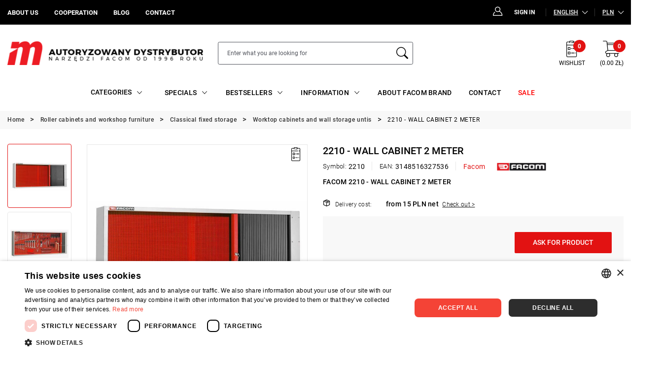

--- FILE ---
content_type: text/html; charset=utf-8
request_url: https://www.google.com/recaptcha/api2/anchor?ar=1&k=6Len42wrAAAAAMD03ohwnl_AuGU0g_DRXJSOPA4l&co=aHR0cHM6Ly9mYWNvbS5jb20ucGw6NDQz&hl=en&v=PoyoqOPhxBO7pBk68S4YbpHZ&size=invisible&anchor-ms=20000&execute-ms=30000&cb=1myv76glubti
body_size: 48645
content:
<!DOCTYPE HTML><html dir="ltr" lang="en"><head><meta http-equiv="Content-Type" content="text/html; charset=UTF-8">
<meta http-equiv="X-UA-Compatible" content="IE=edge">
<title>reCAPTCHA</title>
<style type="text/css">
/* cyrillic-ext */
@font-face {
  font-family: 'Roboto';
  font-style: normal;
  font-weight: 400;
  font-stretch: 100%;
  src: url(//fonts.gstatic.com/s/roboto/v48/KFO7CnqEu92Fr1ME7kSn66aGLdTylUAMa3GUBHMdazTgWw.woff2) format('woff2');
  unicode-range: U+0460-052F, U+1C80-1C8A, U+20B4, U+2DE0-2DFF, U+A640-A69F, U+FE2E-FE2F;
}
/* cyrillic */
@font-face {
  font-family: 'Roboto';
  font-style: normal;
  font-weight: 400;
  font-stretch: 100%;
  src: url(//fonts.gstatic.com/s/roboto/v48/KFO7CnqEu92Fr1ME7kSn66aGLdTylUAMa3iUBHMdazTgWw.woff2) format('woff2');
  unicode-range: U+0301, U+0400-045F, U+0490-0491, U+04B0-04B1, U+2116;
}
/* greek-ext */
@font-face {
  font-family: 'Roboto';
  font-style: normal;
  font-weight: 400;
  font-stretch: 100%;
  src: url(//fonts.gstatic.com/s/roboto/v48/KFO7CnqEu92Fr1ME7kSn66aGLdTylUAMa3CUBHMdazTgWw.woff2) format('woff2');
  unicode-range: U+1F00-1FFF;
}
/* greek */
@font-face {
  font-family: 'Roboto';
  font-style: normal;
  font-weight: 400;
  font-stretch: 100%;
  src: url(//fonts.gstatic.com/s/roboto/v48/KFO7CnqEu92Fr1ME7kSn66aGLdTylUAMa3-UBHMdazTgWw.woff2) format('woff2');
  unicode-range: U+0370-0377, U+037A-037F, U+0384-038A, U+038C, U+038E-03A1, U+03A3-03FF;
}
/* math */
@font-face {
  font-family: 'Roboto';
  font-style: normal;
  font-weight: 400;
  font-stretch: 100%;
  src: url(//fonts.gstatic.com/s/roboto/v48/KFO7CnqEu92Fr1ME7kSn66aGLdTylUAMawCUBHMdazTgWw.woff2) format('woff2');
  unicode-range: U+0302-0303, U+0305, U+0307-0308, U+0310, U+0312, U+0315, U+031A, U+0326-0327, U+032C, U+032F-0330, U+0332-0333, U+0338, U+033A, U+0346, U+034D, U+0391-03A1, U+03A3-03A9, U+03B1-03C9, U+03D1, U+03D5-03D6, U+03F0-03F1, U+03F4-03F5, U+2016-2017, U+2034-2038, U+203C, U+2040, U+2043, U+2047, U+2050, U+2057, U+205F, U+2070-2071, U+2074-208E, U+2090-209C, U+20D0-20DC, U+20E1, U+20E5-20EF, U+2100-2112, U+2114-2115, U+2117-2121, U+2123-214F, U+2190, U+2192, U+2194-21AE, U+21B0-21E5, U+21F1-21F2, U+21F4-2211, U+2213-2214, U+2216-22FF, U+2308-230B, U+2310, U+2319, U+231C-2321, U+2336-237A, U+237C, U+2395, U+239B-23B7, U+23D0, U+23DC-23E1, U+2474-2475, U+25AF, U+25B3, U+25B7, U+25BD, U+25C1, U+25CA, U+25CC, U+25FB, U+266D-266F, U+27C0-27FF, U+2900-2AFF, U+2B0E-2B11, U+2B30-2B4C, U+2BFE, U+3030, U+FF5B, U+FF5D, U+1D400-1D7FF, U+1EE00-1EEFF;
}
/* symbols */
@font-face {
  font-family: 'Roboto';
  font-style: normal;
  font-weight: 400;
  font-stretch: 100%;
  src: url(//fonts.gstatic.com/s/roboto/v48/KFO7CnqEu92Fr1ME7kSn66aGLdTylUAMaxKUBHMdazTgWw.woff2) format('woff2');
  unicode-range: U+0001-000C, U+000E-001F, U+007F-009F, U+20DD-20E0, U+20E2-20E4, U+2150-218F, U+2190, U+2192, U+2194-2199, U+21AF, U+21E6-21F0, U+21F3, U+2218-2219, U+2299, U+22C4-22C6, U+2300-243F, U+2440-244A, U+2460-24FF, U+25A0-27BF, U+2800-28FF, U+2921-2922, U+2981, U+29BF, U+29EB, U+2B00-2BFF, U+4DC0-4DFF, U+FFF9-FFFB, U+10140-1018E, U+10190-1019C, U+101A0, U+101D0-101FD, U+102E0-102FB, U+10E60-10E7E, U+1D2C0-1D2D3, U+1D2E0-1D37F, U+1F000-1F0FF, U+1F100-1F1AD, U+1F1E6-1F1FF, U+1F30D-1F30F, U+1F315, U+1F31C, U+1F31E, U+1F320-1F32C, U+1F336, U+1F378, U+1F37D, U+1F382, U+1F393-1F39F, U+1F3A7-1F3A8, U+1F3AC-1F3AF, U+1F3C2, U+1F3C4-1F3C6, U+1F3CA-1F3CE, U+1F3D4-1F3E0, U+1F3ED, U+1F3F1-1F3F3, U+1F3F5-1F3F7, U+1F408, U+1F415, U+1F41F, U+1F426, U+1F43F, U+1F441-1F442, U+1F444, U+1F446-1F449, U+1F44C-1F44E, U+1F453, U+1F46A, U+1F47D, U+1F4A3, U+1F4B0, U+1F4B3, U+1F4B9, U+1F4BB, U+1F4BF, U+1F4C8-1F4CB, U+1F4D6, U+1F4DA, U+1F4DF, U+1F4E3-1F4E6, U+1F4EA-1F4ED, U+1F4F7, U+1F4F9-1F4FB, U+1F4FD-1F4FE, U+1F503, U+1F507-1F50B, U+1F50D, U+1F512-1F513, U+1F53E-1F54A, U+1F54F-1F5FA, U+1F610, U+1F650-1F67F, U+1F687, U+1F68D, U+1F691, U+1F694, U+1F698, U+1F6AD, U+1F6B2, U+1F6B9-1F6BA, U+1F6BC, U+1F6C6-1F6CF, U+1F6D3-1F6D7, U+1F6E0-1F6EA, U+1F6F0-1F6F3, U+1F6F7-1F6FC, U+1F700-1F7FF, U+1F800-1F80B, U+1F810-1F847, U+1F850-1F859, U+1F860-1F887, U+1F890-1F8AD, U+1F8B0-1F8BB, U+1F8C0-1F8C1, U+1F900-1F90B, U+1F93B, U+1F946, U+1F984, U+1F996, U+1F9E9, U+1FA00-1FA6F, U+1FA70-1FA7C, U+1FA80-1FA89, U+1FA8F-1FAC6, U+1FACE-1FADC, U+1FADF-1FAE9, U+1FAF0-1FAF8, U+1FB00-1FBFF;
}
/* vietnamese */
@font-face {
  font-family: 'Roboto';
  font-style: normal;
  font-weight: 400;
  font-stretch: 100%;
  src: url(//fonts.gstatic.com/s/roboto/v48/KFO7CnqEu92Fr1ME7kSn66aGLdTylUAMa3OUBHMdazTgWw.woff2) format('woff2');
  unicode-range: U+0102-0103, U+0110-0111, U+0128-0129, U+0168-0169, U+01A0-01A1, U+01AF-01B0, U+0300-0301, U+0303-0304, U+0308-0309, U+0323, U+0329, U+1EA0-1EF9, U+20AB;
}
/* latin-ext */
@font-face {
  font-family: 'Roboto';
  font-style: normal;
  font-weight: 400;
  font-stretch: 100%;
  src: url(//fonts.gstatic.com/s/roboto/v48/KFO7CnqEu92Fr1ME7kSn66aGLdTylUAMa3KUBHMdazTgWw.woff2) format('woff2');
  unicode-range: U+0100-02BA, U+02BD-02C5, U+02C7-02CC, U+02CE-02D7, U+02DD-02FF, U+0304, U+0308, U+0329, U+1D00-1DBF, U+1E00-1E9F, U+1EF2-1EFF, U+2020, U+20A0-20AB, U+20AD-20C0, U+2113, U+2C60-2C7F, U+A720-A7FF;
}
/* latin */
@font-face {
  font-family: 'Roboto';
  font-style: normal;
  font-weight: 400;
  font-stretch: 100%;
  src: url(//fonts.gstatic.com/s/roboto/v48/KFO7CnqEu92Fr1ME7kSn66aGLdTylUAMa3yUBHMdazQ.woff2) format('woff2');
  unicode-range: U+0000-00FF, U+0131, U+0152-0153, U+02BB-02BC, U+02C6, U+02DA, U+02DC, U+0304, U+0308, U+0329, U+2000-206F, U+20AC, U+2122, U+2191, U+2193, U+2212, U+2215, U+FEFF, U+FFFD;
}
/* cyrillic-ext */
@font-face {
  font-family: 'Roboto';
  font-style: normal;
  font-weight: 500;
  font-stretch: 100%;
  src: url(//fonts.gstatic.com/s/roboto/v48/KFO7CnqEu92Fr1ME7kSn66aGLdTylUAMa3GUBHMdazTgWw.woff2) format('woff2');
  unicode-range: U+0460-052F, U+1C80-1C8A, U+20B4, U+2DE0-2DFF, U+A640-A69F, U+FE2E-FE2F;
}
/* cyrillic */
@font-face {
  font-family: 'Roboto';
  font-style: normal;
  font-weight: 500;
  font-stretch: 100%;
  src: url(//fonts.gstatic.com/s/roboto/v48/KFO7CnqEu92Fr1ME7kSn66aGLdTylUAMa3iUBHMdazTgWw.woff2) format('woff2');
  unicode-range: U+0301, U+0400-045F, U+0490-0491, U+04B0-04B1, U+2116;
}
/* greek-ext */
@font-face {
  font-family: 'Roboto';
  font-style: normal;
  font-weight: 500;
  font-stretch: 100%;
  src: url(//fonts.gstatic.com/s/roboto/v48/KFO7CnqEu92Fr1ME7kSn66aGLdTylUAMa3CUBHMdazTgWw.woff2) format('woff2');
  unicode-range: U+1F00-1FFF;
}
/* greek */
@font-face {
  font-family: 'Roboto';
  font-style: normal;
  font-weight: 500;
  font-stretch: 100%;
  src: url(//fonts.gstatic.com/s/roboto/v48/KFO7CnqEu92Fr1ME7kSn66aGLdTylUAMa3-UBHMdazTgWw.woff2) format('woff2');
  unicode-range: U+0370-0377, U+037A-037F, U+0384-038A, U+038C, U+038E-03A1, U+03A3-03FF;
}
/* math */
@font-face {
  font-family: 'Roboto';
  font-style: normal;
  font-weight: 500;
  font-stretch: 100%;
  src: url(//fonts.gstatic.com/s/roboto/v48/KFO7CnqEu92Fr1ME7kSn66aGLdTylUAMawCUBHMdazTgWw.woff2) format('woff2');
  unicode-range: U+0302-0303, U+0305, U+0307-0308, U+0310, U+0312, U+0315, U+031A, U+0326-0327, U+032C, U+032F-0330, U+0332-0333, U+0338, U+033A, U+0346, U+034D, U+0391-03A1, U+03A3-03A9, U+03B1-03C9, U+03D1, U+03D5-03D6, U+03F0-03F1, U+03F4-03F5, U+2016-2017, U+2034-2038, U+203C, U+2040, U+2043, U+2047, U+2050, U+2057, U+205F, U+2070-2071, U+2074-208E, U+2090-209C, U+20D0-20DC, U+20E1, U+20E5-20EF, U+2100-2112, U+2114-2115, U+2117-2121, U+2123-214F, U+2190, U+2192, U+2194-21AE, U+21B0-21E5, U+21F1-21F2, U+21F4-2211, U+2213-2214, U+2216-22FF, U+2308-230B, U+2310, U+2319, U+231C-2321, U+2336-237A, U+237C, U+2395, U+239B-23B7, U+23D0, U+23DC-23E1, U+2474-2475, U+25AF, U+25B3, U+25B7, U+25BD, U+25C1, U+25CA, U+25CC, U+25FB, U+266D-266F, U+27C0-27FF, U+2900-2AFF, U+2B0E-2B11, U+2B30-2B4C, U+2BFE, U+3030, U+FF5B, U+FF5D, U+1D400-1D7FF, U+1EE00-1EEFF;
}
/* symbols */
@font-face {
  font-family: 'Roboto';
  font-style: normal;
  font-weight: 500;
  font-stretch: 100%;
  src: url(//fonts.gstatic.com/s/roboto/v48/KFO7CnqEu92Fr1ME7kSn66aGLdTylUAMaxKUBHMdazTgWw.woff2) format('woff2');
  unicode-range: U+0001-000C, U+000E-001F, U+007F-009F, U+20DD-20E0, U+20E2-20E4, U+2150-218F, U+2190, U+2192, U+2194-2199, U+21AF, U+21E6-21F0, U+21F3, U+2218-2219, U+2299, U+22C4-22C6, U+2300-243F, U+2440-244A, U+2460-24FF, U+25A0-27BF, U+2800-28FF, U+2921-2922, U+2981, U+29BF, U+29EB, U+2B00-2BFF, U+4DC0-4DFF, U+FFF9-FFFB, U+10140-1018E, U+10190-1019C, U+101A0, U+101D0-101FD, U+102E0-102FB, U+10E60-10E7E, U+1D2C0-1D2D3, U+1D2E0-1D37F, U+1F000-1F0FF, U+1F100-1F1AD, U+1F1E6-1F1FF, U+1F30D-1F30F, U+1F315, U+1F31C, U+1F31E, U+1F320-1F32C, U+1F336, U+1F378, U+1F37D, U+1F382, U+1F393-1F39F, U+1F3A7-1F3A8, U+1F3AC-1F3AF, U+1F3C2, U+1F3C4-1F3C6, U+1F3CA-1F3CE, U+1F3D4-1F3E0, U+1F3ED, U+1F3F1-1F3F3, U+1F3F5-1F3F7, U+1F408, U+1F415, U+1F41F, U+1F426, U+1F43F, U+1F441-1F442, U+1F444, U+1F446-1F449, U+1F44C-1F44E, U+1F453, U+1F46A, U+1F47D, U+1F4A3, U+1F4B0, U+1F4B3, U+1F4B9, U+1F4BB, U+1F4BF, U+1F4C8-1F4CB, U+1F4D6, U+1F4DA, U+1F4DF, U+1F4E3-1F4E6, U+1F4EA-1F4ED, U+1F4F7, U+1F4F9-1F4FB, U+1F4FD-1F4FE, U+1F503, U+1F507-1F50B, U+1F50D, U+1F512-1F513, U+1F53E-1F54A, U+1F54F-1F5FA, U+1F610, U+1F650-1F67F, U+1F687, U+1F68D, U+1F691, U+1F694, U+1F698, U+1F6AD, U+1F6B2, U+1F6B9-1F6BA, U+1F6BC, U+1F6C6-1F6CF, U+1F6D3-1F6D7, U+1F6E0-1F6EA, U+1F6F0-1F6F3, U+1F6F7-1F6FC, U+1F700-1F7FF, U+1F800-1F80B, U+1F810-1F847, U+1F850-1F859, U+1F860-1F887, U+1F890-1F8AD, U+1F8B0-1F8BB, U+1F8C0-1F8C1, U+1F900-1F90B, U+1F93B, U+1F946, U+1F984, U+1F996, U+1F9E9, U+1FA00-1FA6F, U+1FA70-1FA7C, U+1FA80-1FA89, U+1FA8F-1FAC6, U+1FACE-1FADC, U+1FADF-1FAE9, U+1FAF0-1FAF8, U+1FB00-1FBFF;
}
/* vietnamese */
@font-face {
  font-family: 'Roboto';
  font-style: normal;
  font-weight: 500;
  font-stretch: 100%;
  src: url(//fonts.gstatic.com/s/roboto/v48/KFO7CnqEu92Fr1ME7kSn66aGLdTylUAMa3OUBHMdazTgWw.woff2) format('woff2');
  unicode-range: U+0102-0103, U+0110-0111, U+0128-0129, U+0168-0169, U+01A0-01A1, U+01AF-01B0, U+0300-0301, U+0303-0304, U+0308-0309, U+0323, U+0329, U+1EA0-1EF9, U+20AB;
}
/* latin-ext */
@font-face {
  font-family: 'Roboto';
  font-style: normal;
  font-weight: 500;
  font-stretch: 100%;
  src: url(//fonts.gstatic.com/s/roboto/v48/KFO7CnqEu92Fr1ME7kSn66aGLdTylUAMa3KUBHMdazTgWw.woff2) format('woff2');
  unicode-range: U+0100-02BA, U+02BD-02C5, U+02C7-02CC, U+02CE-02D7, U+02DD-02FF, U+0304, U+0308, U+0329, U+1D00-1DBF, U+1E00-1E9F, U+1EF2-1EFF, U+2020, U+20A0-20AB, U+20AD-20C0, U+2113, U+2C60-2C7F, U+A720-A7FF;
}
/* latin */
@font-face {
  font-family: 'Roboto';
  font-style: normal;
  font-weight: 500;
  font-stretch: 100%;
  src: url(//fonts.gstatic.com/s/roboto/v48/KFO7CnqEu92Fr1ME7kSn66aGLdTylUAMa3yUBHMdazQ.woff2) format('woff2');
  unicode-range: U+0000-00FF, U+0131, U+0152-0153, U+02BB-02BC, U+02C6, U+02DA, U+02DC, U+0304, U+0308, U+0329, U+2000-206F, U+20AC, U+2122, U+2191, U+2193, U+2212, U+2215, U+FEFF, U+FFFD;
}
/* cyrillic-ext */
@font-face {
  font-family: 'Roboto';
  font-style: normal;
  font-weight: 900;
  font-stretch: 100%;
  src: url(//fonts.gstatic.com/s/roboto/v48/KFO7CnqEu92Fr1ME7kSn66aGLdTylUAMa3GUBHMdazTgWw.woff2) format('woff2');
  unicode-range: U+0460-052F, U+1C80-1C8A, U+20B4, U+2DE0-2DFF, U+A640-A69F, U+FE2E-FE2F;
}
/* cyrillic */
@font-face {
  font-family: 'Roboto';
  font-style: normal;
  font-weight: 900;
  font-stretch: 100%;
  src: url(//fonts.gstatic.com/s/roboto/v48/KFO7CnqEu92Fr1ME7kSn66aGLdTylUAMa3iUBHMdazTgWw.woff2) format('woff2');
  unicode-range: U+0301, U+0400-045F, U+0490-0491, U+04B0-04B1, U+2116;
}
/* greek-ext */
@font-face {
  font-family: 'Roboto';
  font-style: normal;
  font-weight: 900;
  font-stretch: 100%;
  src: url(//fonts.gstatic.com/s/roboto/v48/KFO7CnqEu92Fr1ME7kSn66aGLdTylUAMa3CUBHMdazTgWw.woff2) format('woff2');
  unicode-range: U+1F00-1FFF;
}
/* greek */
@font-face {
  font-family: 'Roboto';
  font-style: normal;
  font-weight: 900;
  font-stretch: 100%;
  src: url(//fonts.gstatic.com/s/roboto/v48/KFO7CnqEu92Fr1ME7kSn66aGLdTylUAMa3-UBHMdazTgWw.woff2) format('woff2');
  unicode-range: U+0370-0377, U+037A-037F, U+0384-038A, U+038C, U+038E-03A1, U+03A3-03FF;
}
/* math */
@font-face {
  font-family: 'Roboto';
  font-style: normal;
  font-weight: 900;
  font-stretch: 100%;
  src: url(//fonts.gstatic.com/s/roboto/v48/KFO7CnqEu92Fr1ME7kSn66aGLdTylUAMawCUBHMdazTgWw.woff2) format('woff2');
  unicode-range: U+0302-0303, U+0305, U+0307-0308, U+0310, U+0312, U+0315, U+031A, U+0326-0327, U+032C, U+032F-0330, U+0332-0333, U+0338, U+033A, U+0346, U+034D, U+0391-03A1, U+03A3-03A9, U+03B1-03C9, U+03D1, U+03D5-03D6, U+03F0-03F1, U+03F4-03F5, U+2016-2017, U+2034-2038, U+203C, U+2040, U+2043, U+2047, U+2050, U+2057, U+205F, U+2070-2071, U+2074-208E, U+2090-209C, U+20D0-20DC, U+20E1, U+20E5-20EF, U+2100-2112, U+2114-2115, U+2117-2121, U+2123-214F, U+2190, U+2192, U+2194-21AE, U+21B0-21E5, U+21F1-21F2, U+21F4-2211, U+2213-2214, U+2216-22FF, U+2308-230B, U+2310, U+2319, U+231C-2321, U+2336-237A, U+237C, U+2395, U+239B-23B7, U+23D0, U+23DC-23E1, U+2474-2475, U+25AF, U+25B3, U+25B7, U+25BD, U+25C1, U+25CA, U+25CC, U+25FB, U+266D-266F, U+27C0-27FF, U+2900-2AFF, U+2B0E-2B11, U+2B30-2B4C, U+2BFE, U+3030, U+FF5B, U+FF5D, U+1D400-1D7FF, U+1EE00-1EEFF;
}
/* symbols */
@font-face {
  font-family: 'Roboto';
  font-style: normal;
  font-weight: 900;
  font-stretch: 100%;
  src: url(//fonts.gstatic.com/s/roboto/v48/KFO7CnqEu92Fr1ME7kSn66aGLdTylUAMaxKUBHMdazTgWw.woff2) format('woff2');
  unicode-range: U+0001-000C, U+000E-001F, U+007F-009F, U+20DD-20E0, U+20E2-20E4, U+2150-218F, U+2190, U+2192, U+2194-2199, U+21AF, U+21E6-21F0, U+21F3, U+2218-2219, U+2299, U+22C4-22C6, U+2300-243F, U+2440-244A, U+2460-24FF, U+25A0-27BF, U+2800-28FF, U+2921-2922, U+2981, U+29BF, U+29EB, U+2B00-2BFF, U+4DC0-4DFF, U+FFF9-FFFB, U+10140-1018E, U+10190-1019C, U+101A0, U+101D0-101FD, U+102E0-102FB, U+10E60-10E7E, U+1D2C0-1D2D3, U+1D2E0-1D37F, U+1F000-1F0FF, U+1F100-1F1AD, U+1F1E6-1F1FF, U+1F30D-1F30F, U+1F315, U+1F31C, U+1F31E, U+1F320-1F32C, U+1F336, U+1F378, U+1F37D, U+1F382, U+1F393-1F39F, U+1F3A7-1F3A8, U+1F3AC-1F3AF, U+1F3C2, U+1F3C4-1F3C6, U+1F3CA-1F3CE, U+1F3D4-1F3E0, U+1F3ED, U+1F3F1-1F3F3, U+1F3F5-1F3F7, U+1F408, U+1F415, U+1F41F, U+1F426, U+1F43F, U+1F441-1F442, U+1F444, U+1F446-1F449, U+1F44C-1F44E, U+1F453, U+1F46A, U+1F47D, U+1F4A3, U+1F4B0, U+1F4B3, U+1F4B9, U+1F4BB, U+1F4BF, U+1F4C8-1F4CB, U+1F4D6, U+1F4DA, U+1F4DF, U+1F4E3-1F4E6, U+1F4EA-1F4ED, U+1F4F7, U+1F4F9-1F4FB, U+1F4FD-1F4FE, U+1F503, U+1F507-1F50B, U+1F50D, U+1F512-1F513, U+1F53E-1F54A, U+1F54F-1F5FA, U+1F610, U+1F650-1F67F, U+1F687, U+1F68D, U+1F691, U+1F694, U+1F698, U+1F6AD, U+1F6B2, U+1F6B9-1F6BA, U+1F6BC, U+1F6C6-1F6CF, U+1F6D3-1F6D7, U+1F6E0-1F6EA, U+1F6F0-1F6F3, U+1F6F7-1F6FC, U+1F700-1F7FF, U+1F800-1F80B, U+1F810-1F847, U+1F850-1F859, U+1F860-1F887, U+1F890-1F8AD, U+1F8B0-1F8BB, U+1F8C0-1F8C1, U+1F900-1F90B, U+1F93B, U+1F946, U+1F984, U+1F996, U+1F9E9, U+1FA00-1FA6F, U+1FA70-1FA7C, U+1FA80-1FA89, U+1FA8F-1FAC6, U+1FACE-1FADC, U+1FADF-1FAE9, U+1FAF0-1FAF8, U+1FB00-1FBFF;
}
/* vietnamese */
@font-face {
  font-family: 'Roboto';
  font-style: normal;
  font-weight: 900;
  font-stretch: 100%;
  src: url(//fonts.gstatic.com/s/roboto/v48/KFO7CnqEu92Fr1ME7kSn66aGLdTylUAMa3OUBHMdazTgWw.woff2) format('woff2');
  unicode-range: U+0102-0103, U+0110-0111, U+0128-0129, U+0168-0169, U+01A0-01A1, U+01AF-01B0, U+0300-0301, U+0303-0304, U+0308-0309, U+0323, U+0329, U+1EA0-1EF9, U+20AB;
}
/* latin-ext */
@font-face {
  font-family: 'Roboto';
  font-style: normal;
  font-weight: 900;
  font-stretch: 100%;
  src: url(//fonts.gstatic.com/s/roboto/v48/KFO7CnqEu92Fr1ME7kSn66aGLdTylUAMa3KUBHMdazTgWw.woff2) format('woff2');
  unicode-range: U+0100-02BA, U+02BD-02C5, U+02C7-02CC, U+02CE-02D7, U+02DD-02FF, U+0304, U+0308, U+0329, U+1D00-1DBF, U+1E00-1E9F, U+1EF2-1EFF, U+2020, U+20A0-20AB, U+20AD-20C0, U+2113, U+2C60-2C7F, U+A720-A7FF;
}
/* latin */
@font-face {
  font-family: 'Roboto';
  font-style: normal;
  font-weight: 900;
  font-stretch: 100%;
  src: url(//fonts.gstatic.com/s/roboto/v48/KFO7CnqEu92Fr1ME7kSn66aGLdTylUAMa3yUBHMdazQ.woff2) format('woff2');
  unicode-range: U+0000-00FF, U+0131, U+0152-0153, U+02BB-02BC, U+02C6, U+02DA, U+02DC, U+0304, U+0308, U+0329, U+2000-206F, U+20AC, U+2122, U+2191, U+2193, U+2212, U+2215, U+FEFF, U+FFFD;
}

</style>
<link rel="stylesheet" type="text/css" href="https://www.gstatic.com/recaptcha/releases/PoyoqOPhxBO7pBk68S4YbpHZ/styles__ltr.css">
<script nonce="8inRy_PGmc3Cpo8G4WjPPg" type="text/javascript">window['__recaptcha_api'] = 'https://www.google.com/recaptcha/api2/';</script>
<script type="text/javascript" src="https://www.gstatic.com/recaptcha/releases/PoyoqOPhxBO7pBk68S4YbpHZ/recaptcha__en.js" nonce="8inRy_PGmc3Cpo8G4WjPPg">
      
    </script></head>
<body><div id="rc-anchor-alert" class="rc-anchor-alert"></div>
<input type="hidden" id="recaptcha-token" value="[base64]">
<script type="text/javascript" nonce="8inRy_PGmc3Cpo8G4WjPPg">
      recaptcha.anchor.Main.init("[\x22ainput\x22,[\x22bgdata\x22,\x22\x22,\[base64]/[base64]/[base64]/[base64]/[base64]/[base64]/[base64]/[base64]/[base64]/[base64]\\u003d\x22,\[base64]\x22,\x22wrB8fsOVU8K0YAzDsBIpw7Zaw7jDnMK1HcOqSRcjw6fCsGlJw7/DuMO0wrHCinklXCfCkMKgw7ZgEHh0FcKRGglXw5h/woodQ13DgsOHHcO3wq5Zw7VUwrQrw4lEwrYDw7fCs3DCqHsuJMO0GxcJZ8OSJcOdHxHCgT01MGNUOxo7NcKwwo1kw5kEwoHDksObG8K7KMOJw4TCmcOJeXDDkMKPw57Dmh4qwrBSw7/Cu8KPMsKwAMOlMRZqwpFuS8OpN1sHwrzDijbDqlZvwqR+PBrDhMKHNVhxHBPDlcOywocrAcKIw4/CiMO1w7jDkxMjWH3CnMKawrzDgVAFwqfDvsOnwqEDwrvDvMKMwrjCs8K8RjAuwrLConXDpl4Dwp/CmcKXwqgbMsKXw7R4PcKOwp4SLsKLwo/[base64]/wpzDph3CrCrCgibDqcKHNTUDwo1vSXMqwqDDskofBgvCocKFD8KHHmXDosOUccOJTMK2akvDojXCrcO9eVsZSsOOY8K5wp3Dr2/DtkEDwrrDssOjY8Oxw7XCq0fDmcOBw7XDsMKQK8OwwrXDsSNhw7RiDsKHw5fDiUJGfX3DjS9Tw7/CusK2YsOlw6jDjcKOGMK3w5BvXMOgRMKkMcKKFHIwwrBdwq9uwrZCwofDllpMwqhBQkrCmlwGwrrDhMOEMQIBb0BdRzLDrsOuwq3DsgpMw7cwGj5tEl5swq0tX1w2MWYLFF/CsiBdw7nDlj7CucK7w5zCmGJrGVsmwoDDo3vCusO7w6NTw6JNw5nDu8KUwpMRbBzCl8K0wow7wpRQwrTCrcKWw7/[base64]/[base64]/[base64]/H8KLwosuUsOxdWV7w5YnwoVRKwfDn8OWw5/[base64]/KMOJwrPDhMKfZ8ODw7XCusKQw5ZhFy3CisKWw4rCs8OfS1XDoBlRwqfDvzEEw7fCjlfCml5EZAFVA8OIGGk5aVTDoT3CucOSwoDDk8ODNk/CiRDCrRIjDhrCp8O6w4x2w593wrFxwoNUYDTCm1DDqMOyYcOVH8KXYxY3wrnCi1Mxw6/CgVjCgsOvY8OIbSPCjsO3wo3DvMKnw7w0w6XCjcOmwr7CsF9BwrhaJlzDtcK7w7LCoMK2ewEuKQE3wpMfTMKmwqFgHcO/[base64]/ZhHCkcOCeMKkw4VWX8OMwpJUw6scwr/CqMOXwq4oTjfDsMOrIk4xwr/CmxhsFsOtHinDkGcFTnTDjMKdW1LCgcORw6B6wovCmMKuAcOPWA/DssOgI2xzFkE9cMOWbUcOwo94P8OXwqPCkUo7ck7ClT/[base64]/Dj24nd8O4WWxpwprDtMOYwrcUw7k1w4w7wrHDp8KLE8O8VsOXw7BwwrvCrknCnsODOjZrUsODLsK+Tn1/eUjCpsOMfMKIw4QjZMKGwps9w4ZhwqZLOMKTwrjCpsKqwrEnPMOXPsOYNknDocO4wqfCgcKcwrvDvS9bDsKXw6HCrW8twpHDp8KQHMOIw57CtsO3TVhHw57Cowcvwp/Dk8KpflxLV8ODTGPDisO0wpjCjzFGGcOJFifCp8KVSyseRcOQeWFrw5bChz9Sw7p1OS7Dk8K0wpbCoMOmw4jCqcK+asOXw4nDrcOMacORw7rCsMKtwrrDslBMOMOEwpfDtMOKw5gSIDsadcOSw43DjUZiw6p/w7XDvUtmwpDDhmPCgMKjw4/[base64]/fHN6VTzCisK1w4VewqLDjsO5wqd+w4vDjnAwwp0sFMKjMcO0O8OfwonDlsK7V0bCqX9Kwpo1w7xLwr00w4sABcOBw6bCoAIAKMOMPGTDs8KuKlDDjVpAV0nDt2nDtQLDqcK4wqBYwrcSGlXDryc4w7TCn8K+w4tyZsK4RS/DvCHDp8OFw4cSXMOzw758dsOlwq7CosKCw4jDksKQw55yw6QqW8ORwqhLwp/CoCJgMcKTw6nCiQ5pwqvCm8O5HAsAw45Ewr/Du8KGw4oIZcKLwp8cw6DDgcOmEcK4N8Oqw5M1IkTCuMO6w79fIlHDo2fCtAEyw73CqlQQwqnCmMOxE8KqFTExwp7DpsKxA1fDpsOkC3TDihvDph7CtX8CBcKMA8OARcKGw5FPw7BMwrrCmsK5w7LCuWvCt8OHwoA7w6/DgUHDoVp2DzV8RwnCk8Kpw58aKcKnwpdnwqkJwp0nQMK5w7TCvsO0SG9QO8OJw4lGw5bDlHtnEsObGUTCl8OBa8KqZ8KAwolEw6h2AcOTJcKGTsO4w7vDucK+wpXCocOrPmnDlsOuwoA5w4vDjkp/wopywq3DhgQAwpXCh2d3wpnDqsKvHCIfMsKvw4NFM1nDjVbDh8KHwroOw43CtkPCscK0w54KWQgIwpoNw4PChcK0bMKlworDqcKcwqsEw5nCpMO4wocMJcKBwpwOw4PCpSglMT80w7/DklAnw5HCkcKbMcOWwpxmLsOXeMOawrhSwo/DqMOSw7TDjSPDhRrDpiXDnQHCncOWVkjDksKew71qQ3vDnzHCj0zDiTDDky8uwojCksKDLHsiwq87wojDqsO3wr5kBcKzDcOaw4ImwqQla8Kmw6XDjcOEw7xsJcOQRQ/DoCrDisKYXQ3CmRRcHMOFwpBfw7bDn8KOZzbCqj5+GsKPAsKnSSMHw6MhPMOMIcOyZcO8wo1Zwqh5asO9w6oheTtowrIoE8KAwooTw7x2w6DCs3Z3A8OVwoU4w6c5w5rCgMOvwqHCs8OyVsK5Ui08w6p6RsO4wqTCpjvCj8Kzw4LCnsK4C1/[base64]/wqNcw5Y1OXt3JsO3RiXDlzjCtsORahLCjC3Dv2UcV8OWwpDChMO/w6xhw7lBw4wqAsOLdsKzFMK4wqFyJ8KGwrI3GT/Ct8KFccKtwpPClcOvMsKsBn7CqlZUwplMXxfDmSpmCMOfwoTDi2/DuglQF8OtYHjCmgfCosOKTsKjwrHDpg84PcO2O8KkwoERwpjDo37DqTARw5bDk8KXfsOlLMOvw7VCw6Zva8O+Myshw40TCRDDisKawqFJW8OdwrfDhGZsLMOpwq/DlMOLw6HDonA2T8OVJ8OWwrQaHW8Xwpk3wr7Dl8Oswpw1Vy3CryzDoMKrw4d9wppmwofCnX1lK8OuPx42w47Cl2fDsMOww7J8woHCpsOrfRt7ZMOGwrrDuMKvHcOIw79/w6Unw7JrDMOCwrXCq8O6w4zCosOOwqYTDMO2Am3CljM3wp45w6YWW8KAKQZ0PA/[base64]/Cg8OjZ0cvw7bDqsOielPCu3UJw6p2TsKnUMKzw43DvF3DncKhwobCgcOiwqRyX8KTwrLDrS5rw5zDlcKFIS/[base64]/DvMOFawHCvgbCpcKOw4hHw63DvMOSRMK/woUPAS5Uwq7DkMKLVBJjLcO4cMOzAXbCh8KHwq94IcKhKGsjwqnCpsOqYsKAw4fCmXzDvF0gHXMVdm3CicOcwpXDqBw7bsOkQsOJw6bCtMKMCMO+w6V+O8OXw6xmw54UwoTDv8KUCsKiw4/CncKHOsODwpXDqcOVw4TCpEHCrnRiwqhzdsKKwrXCu8OSPsKUw7HCuMOlPyEWwrDCrcOLVMKxVMK3w68Va8OiR8K1w6lCLsK6dCwCwp7ClsOGVwJiV8Owwq/DnCkNXDbCisKIAsKXXywVAE/CksKxC2EdU0cAV8K2UnPDkcOBf8KfLsOGwqHChsOGcw3CrEBfw4jDjsOkw6vCvMOaSy7DllDDiMO0wrEebhzCt8Oxw7rCiMKeAsKWw75/H33Ch1ceFVHDpcO9FxDDgkXDlAh0wpluCyXCh3wTw7bDjDUHwqzCmMObw5rCgTHDgcKrw4V/w4fDksOFw6lgwpFiwp/ChyXCo8O2YlAJTsOXFFIVR8OkwoPDj8OKw6DCt8Kyw5rDgMKLUXvDpcOjwrbDusOWEUE2w4RaCQ9lF8OqHsOnd8KPwp1Yw6FlMRwkw4HDmnd1wpwpw7fCkksZwpvCsMOAwovCgSpnXiN2cg/CmcOuSBxZwqh7TMOVw6RWScKNAcKFw6rDpgfDgcOTw4PChRl1wqLDhQXCisKTSMKDw7fCpRNvwppLMMOGwpdyInfCv1dlMcOVwo/DjMOVwo/CigZXw7tgPQfCugTDq2bChcOpTAogw6XDncO6w6TDg8KmwpTCk8OOEjXCpMOJw7XDq3stwpnCumDDjcOKQcKfwrDCpsK0ehfDmxLCvMOsSsKNwrHClVl4w7vDocOrw6JuXsOTHkHCvMKxbF1Xw5vClRZATMOLwoMGVsK0w7tzwroZw5BDwqkBKcKDw5vCucOMwq/[base64]/Dt2J1dMKDblTDpgPCtsOXwpg7GwLDrMKRc0YVAgrChsODwoFqw6/ClsOjw6nCgMOBwpvCjBXCt39oD2dDw5zCtcOfMG7DscOMwo84wpHDg8OGwo/CqcOJw7bCoMK1wqzCpcKVSsO/bMK3wovCvVJSw4vCsyYeecOvCC98NcOYw5kDwpATwpTDj8OVFhxhwoAsa8OPwp9dw6fCtEjCgmTCiUkVwq/CvXp3w6lTEUnCl1/DncOEOcOhRRtyScK/ZcKsEUHDiEzClMKzSUnCrsOBwpjDuDgkX8OgYMK3w60sYMObw7DCsEw6w4PCmcOYHz3DsRrCiMKMw4XDlgvDpFJzCMOOJTnDsHDCrMOPw4AHY8KjdzAQfMKIw6/[base64]/CsT3DhBHCn3ECFcOGeMOJwojClMOowpDDkxPDr8KDacKPImPDscK+wqVWbWLDs1rDgsKLfAdUwptRw7t9w5JUwqrCmcOkf8OPw4PDv8OxSz4cwo0Kw70TR8OEJ1I4wrJowqfDpsOrVAoFNsKJwo7CgcO/[base64]/[base64]/X8OwM8Kra8K8VmtTLcKNLFJLPwPCgCrDuz9jCMOvw7PCq8ORw6IKDVzDtkUmwoTChRbCvQVvw73DnsKILWfDhRbCkMKhI0fDmCzCqsO/L8KMGMOrw6nCu8K7wrcSwqrCr8ODWHnCrmHCvzrCixZlwobDg0oFE3k3DcOnX8Kbw6PCuMK8JMOIwrcYCsKpw6LDrsOXw4LCgcK2wqfCpSzCoCLCt1Q8D1PDmhXCiQ7CuMKmFsKtfmkmK23CqcKMM3PDs8OZw7/Dl8OIHDIvwpvDvQ7DrsKCw79mw5QED8KfJ8OlV8K6JQzDj0PCvsKqB0Fmw4wpwqRrw4TDt1Y3PHUaNcOOw4QcSi7DmsKedMO8N8Kyw5Vnw4PDrzXCmG3ClifCmsKlB8KcG1pkBy5iXsKAMMOQD8O4fUw1w4zCtF/Dv8OVQsKnwrzCl8OUw6VOZMKnwp3CvRjCtsKhw73CrC95wrMDw73CqMKfwq3CpCfDqUItwpfCksOdw4Uswp7CrCouwr/DiFAYJMKyOsOPw7Qzw4RCw6rDr8OPMBYBw4JNwq7DvlPDpAnCtnzDgWFzw7RaNMOBVH3DtEcHc3hXT8OOwoHDhRZvwp7CvcOAw47CmwZfAQdpw4fDkkbCh2sABQYedsK5woM8VsOgw7jDli9WK8OCwpvCvMK5KcOzMcOSw4JiQ8OiJTRlUsOEw5fCrMKnwo9Jw7A/Ty3CuwvDh8KgwrTDo8OZCyV5WUIvFUfDoXrCky/DviF2wqrCqEzClijCrsKYw746wrY/KG1tO8OUwrfDoyMAwoHCiCpawpLCk2oBw4FTwpssw65fw6LDv8OJO8OlwopqYHF6w4XDhX/CocKqa3RZw5TDoBs/A8KtDwseKj9pMcOJwrzDjMKUU8KDwpXChzXDmwXCvAoRw5LDqy3DggXDgsOXRUACwqPDmkfCigjCtMOxfyI9JcKFw7JIBS3DvsKWw5XCvcK4ecOJwrQUZF4ORRPDuwDChMOATMK0dV/CoXdYfMKdw49Iw6h8wpTCocOowpLCs8K9AMOaUDLDuMOZwrTCk1d/wpUTScK0w5tnXsO6OVvDt1bCnHksJcKAXUDDj8KLwrLCnRXDvgHCpMKyZ3xGwojCljnChVDCj2B1LMKoXcO0IUvDiMKIwrDDl8KAVCTCpEELLcOwDMKVwqp7w7XCnMOcF8K6w5vCkAvCmjnClz8DfsO4dz4ow4/Dh1h5VcK8wpbCh2DDlQgQwq14woUdFlPCigrDqVPDglXDiEDDoS7CqcOWwqIbw6lSw7LCin9iwo1JwqTCkl3DtMKGw7bDusOQbsK2wo08CgJWwojDjMOew7k7wo/Cq8KNQ3fDuBLDgRXCncKkeMKew5F7wqoHwo0sw4RYw44Nw5DCpMKqVcKhwoLDicKxScKvUMKIMcKFEMOmw7LCkW46w5kpwoECwqfDiWbDg2XCgQfDvFXChV3ClGVbdUYSw4fCqCvDkcOwFB4qcwvDhcO6HwHCrx/[base64]/Cu8OvKC3CqsOXbcKRN8K2wr0Rw4o3wpzCjMOiwrV7w4TDnMKawrUgw4XDpUXCnWwYwrEow5IEw7bCnXdCTcKEwqrDlsOoH341bMK1w7JBw7LCj1EQwprDtsKzwojCnsOxw53CvsOuKMKNwpppwqAlwptyw7vCjhw0w7LCsh/Du07DvQ16Y8Obw5dtw5EQE8OgwoLDuMK9fxbCrC0McgLDtsOxbsK/wpbDuzfCpV0oXMKPw7Rpw7B7Oggjw4/DoMK+ZsOBTsKbwoZww7PDhX/DlMKsCDPDuR7ChMKlw6FjEz/Dh1Nuwo8jw4k/E2zDtsOyw5hBNnjCtMO8RTTCg1MzwojCgzLDthTDpQk9w7rDuBvDkQR8FjtCw6TDjzrCusK/[base64]/esOEBsKpwqkFwqTDqg4jwodlw7TCmzwawr3ClkI4wrvDilNaE8ONwphDw7rDtnzChF0Mw77CkcK8w4DCg8KcwqdqX28lWlPCtUtPU8KePk/DoMKOPBpIeMKYwoI5JHo4d8Ouwp3DtxjDtsO7FsOWUMOGI8KWw41vaw0wUDgbVhl1woHDg0UxLidIw6hiw60Qw5zDuz1FRGVKdEfCmcKQwp9TaTdEbsOtwr/DpWLDsMO/DHTDogReNR96wrjChigMwot9RW/[base64]/DlsKQfMK9wqRoMsOuI8KkNgRVw43DkVDDr8K9woLCqk/DjGnDsD4pbhMHRShrTMKrwrhzwpdpLjpTw7nCojpHw7zChmJKwoQqCnPCoRAjw7zCj8KCw5FMAnfCi0fDiMKDEcKMwoPDgmMmNcK4wrjDp8KXBkIewrnDtMO9dsONwr7DtyXDs1IlCsKDwrrDicO3ZcKbwp4IwoUSEFbCnsKpMRRxJR/[base64]/DpmvDo8OAPMKSw6kNwpA1w60pZ8OXJsKkw7LDksKcByBvwojDr8KIw6AyWMOlw6fCsjXCiMOHw68Yw6fDjsKrwoDCk8KIw7bDmMKFw6lWw5nDjsOlYkAcTcK0wpPDi8O0wpMlFTtjwrVpH0XCvzLCucONw5LCoMOwTcKlEyXDolkVwoo7w4ZWwqnCnRrDk8KiURbDgh/DgsO6wqLCuUXDiE3DtcKrwp9JayzCnktqwq94w5pSw6BvCcO7NAVyw5/[base64]/DksKvBgUNJBbChsKyPMOnwo7DjsO3VsKew64hHMKswopPwrvCv8K5Dj5Kwq01w4Rjwr4Ww4DCpcK1ecKDwqNNUzXCvG0lw444fQJbw60jw73DosO4wrjDisOAwrgKwpACP1/DpMK8wpbDt33CqcOiYsKKw5bCgMKoV8K0G8OrTgjDnsKASmjDu8OrE8OzRE7ChcOdb8Opw7hbBsKDw5PDrVF6wqseO3FBwrvCtUXCjsKbwpHDh8KnKS1JwqDDrsO5wp/Ch1HCmjcHw6h3WsK8ScOOw5jDjMKCwpDDjAbCo8K/a8OjBcKEwovCg0BucBsoS8OULcKjC8KLw7rDn8O5w4Ndw6huw6LDigIBw4TDk17DtWHDg3DCmkp4w7bDhMKkF8KiwqtXMxcJwpPCrMOADUzDgHdTwr5Bw4wkYsOCJ1Q1EMOpDljClThzwq5Uwq/DqcO2ccK5M8O0wrp8wq/Cr8K5QsKeXMKxEMKGOll6woPCoMKaGzjCvlnDucKmWUEYSzUcXzjCg8OmHcOHw7J8K8KUw49uInrChwPCo0bCgGXCq8OnUhTDpMOpHsKPw5E/RcKxAD7Ct8KQL3wScsKZFi5Fw7FuZ8K+fhLDu8OowqbCsgx0VMK/[base64]/DvhHClRvCpQQdDcKYwpltGWHCtcOawoXCnAnCmcOPw7nDukZxIhfDmAbDv8Kqwrxww7zCtVpHwonDiRUKw73Dg3EQPcKsRMKkOcKpwpNbw5TDrcOSMyXDhhbDlDvCrELDsB/DmE3CkzLCn8O6M8K3PsK8PsKOSVnCiGRmwrDCgDR2Nlo/KQPDlXjChDTCh8KqZxBBwoFrwpp9w5vDn8ObdB0Zw7PCp8KgwrPDi8KKwoDDjMO5eFjCgjEWVMK6wpXDqWQQwrBZNFLCqSFzw7/CkMKMfgTCgsK/[base64]/[base64]/IADDi3nCtsKPwqHDs8OYw5RGVg0Mw7XDu8OjZcKRw6hDwrfCrcKxw5jDssKsa8OBw6DCjkwVw5cHbhI/w6c3esOXUWV2w440w6fCnl4mwr7CrcORGCMKBxrDsAnCq8OXw4vCu8Kowr1tIXVOw4rDkH7CncKue1l4wp/CvMKTw6Y3HXE6w4LDv3rCrcKew44vbcKTbMK5wrvDiV7DosOGw4N8wqskHcOew7YVZcK7w7DCncKbwr3CmmrDmsKswoRlwotkwqtuYMKYw7Ypw67Cvh4lG2LDhMKDw6gEYGYsw7nDmU/CksKHw6QCw4bDhw3Dmw9kQ2rDo3fDtXMhBHHDlmjCvsKUwobDksKHw4dXXsO8R8K8w4rDvQzDjEzCrhPCnR/DjknDqMOqw6E/w5Exw4BDSB/[base64]/P1Z/wpnCnMKODMKkbHtHesOiw7AZeMKzasKbwrQBD2w+W8OXJMKUwo5dHsOYR8OJw48Lw6vDmk7Cq8Odw7zDlyPDhsKrMx7CgsKwHMO3KcObw6rCnBxYCsOqwrjDl8KqPcOUwo0zw5jCiUsqw58hS8K8wozCnMOLQcOfZEXCnngLKTxmfyTChQbCgsKCY1U9wqLDmmdUwp/[base64]/[base64]/NMKJCXIfEcOTw4EQwrJPUk9PGcKvwosbW8KvUsKUZ8OrRCLDpcOrw4lHwq/DicOTw6rCtMO8bA7ChMKsKMOHc8KJLSfChwHDiMOPwoTDrMO6w4RhwoXDm8Oew6LCmcO+XGdzNsK1wo96w4jCgnJySVfDtUErVMOjw5rDkMOww5UreMKyJMOQTMOAw73ChiRIKsKYw63DkF/Du8OvbCUIwo3DgRdrM8OOY1zCn8KVw5p/wqJjwpzDoDFKw7HDs8OLw6TDuE9owqrCk8OEIEIfwp/CosONDcK/[base64]/Du8KFwpURYh87RG4rwqprw5wOw4Riw5BxLUsiPmDChyoxwqZrwo1hw5DCpMOXw6bDkTnCvMKyNDzDg3LDvcK/wop6wqcSXHjCpMK9BgxXZG5DVRTDq0J0w6nDtcOFG8OjSMKcbyMvw4kLwp7DosKWwpVlCsODwrpiYsOPw7Mcw5QSBhw3w4zCoMOBwrXDvsKCesOrw4sxworDqsOWwpV7wpkXworDqlI1QzjDi8OedcKjw5llZsO5VcK5SjLDhMOMEWkmwqPCtMKFfcOnPl/[base64]/wpbDncKewrbDtXHCjV7DhsKbwpMxwpvDhcOuCVJmSMKiw7jDiVTDuRPCkFrCn8KsJzpsMW8lam9qw70jw4Z4w6PCp8KiwopPw7bCjVvCrVfDtDZyK8KTCzh/VMKKHMKfwqbDlMK9U2Nyw7fCusKVwr9jw4fDrcKnQ0jDmsKCSCHDr2IzwoEvWcKVV2Nuw50Ewr0qwrHDuTHCqgdSw6TDosKUw75zQ8Oawr3Dk8Kew7zDk1fCrjt5bxXCqcOMOwQ6wpkBwpRkw5/[base64]/Dp8OyWx7DiBrDpsOawrUrbVEgw4Egw79Qw5zCkiTDgQQBHMO0KwhRwq3CuhHCkMOfJcK9B8OoJMK5w5jCs8KgwqNXTjwsw4bDjMOBw7nDtMK/w4EGWcK6C8O0w7B+wrvDv3HDocKcw4DCmW/DrVFxMArDtsKUw5cpw4/Dj2TCjcOKQcKlPsKUw4PCtsOJw7B4wrTCvBHCqsKTw4HClFLDgcOnMcOSDcOsbzbCpcKDa8KqGW1Jw7NPw7vDhnbDiMOYw7NWwrcGQy1nw6DDvcKowr/DkcOtwpnDocKFw7YzwqtIPcOQQcOKw6vDrcKYw7vDk8KqwpoNw7nDozd7T1QGdsODw7gxw7LCknPDnQXDpsOUwq3DqA3Cl8OqwptMw4/DqG/DsDU4w75LB8KYf8KDWkfDgcKIwoI/D8KjUBEVTMKVwpNiw4rCkXfDrMOiw6svJE19w68TY1dlw49+fcO6JU3DgcKcZ2rCvcKxFMK1OCrCuQ/DtsOew7jCl8KNFiBww70BwpZoK0BSJ8KeA8KFwq/Cl8OUM27DtMOrwp8Nwp0Vw4JEwrnCp8KePcKLw67DjUfDuUXCr8KhDcKQNRcvw47DssOiwpDChzg5w6zCrsKXwrcVDcONRsOsKsOuDARqEMKYw7bCk1Z/a8O/dSgvQgzDkDXDvcKYPk1Bw5vDs0InwrRJEg3Dh39iwo/DpF3Ck04aOVhEw4HDpElUBMKpwowWwr/Cujtaw5LCrTZcUsOcZcKhEcOVCsO9cx3DtHR5worCgj7DgnZJWcKPwogBwrzCvcKMBMKJHSHDgsKxN8KjDcKCw5HCs8KPPxt9VcOdw5bCoTrCu0QVwoAfZ8K6w4fCgMKwHBAuLsOcwrfDtGgBf8O2w4/[base64]/w7fCt8KzUMObFnDDgmHDosKwwpBMwpwBw59tw77CnmbDnVPCkxHCiDjDr8OTdcOzw7rCiMOCwoXCh8OUw5rDoBE/N8O8JEHDrCsfw6DCnltHw7VSNWfCgzbClynCv8O9asKfKcOUWsKnWEVgXUMLwp8gFsOGw5PCtVwtw5sYwpHDv8KSe8KQw7lWw6zDlUnCmDlAVwHDklDCijMnwqlZw6lVaXbCgMOjwonCjcKVw5Ysw4/Du8OIw7xNwrYMfcO5KcO8JMKsZMOqw6jDvMOLw5TDj8KII1thFytnwp/DjcKqCwvCgEB/KsKkOsO3w5nCjMKyAMKRdMKBwpPDmcO6wrrDisKPDydQw7pmwpUTEMO0IcO6WsOkw61qEMKpK2fCo1XDnsKMwpcsbF/CghDDhsKcRsOiccOgVMOAw51bJsKDbSwcaynDsmjDusKuw65YPnvDhRBFfQhATTsxJsK9wo/CkcOqSsOCFmgrAhrCmMOHZMKpIsOYwroGQMO9wqh4OcKBwps0bDgMNlQ9dHtlS8O+Nk7ClEHCqCsLw6xCwrzCkcO6DFAVw7VEecKTwpzCisKEw5vCt8Oew5HDscOxB8OXw6Mrw4DCsRHDnMOcdcOGRMK4WxzDrxZHw78YKcOnwqfDpBZ/[base64]/[base64]/CkMO/[base64]/DrCItw63CnlUDwqLDh8KOdMK9w41ww5MPccOlPxvDkMKoW8OsSAfDk1pOJUJ5IFDDskRGIHbDiMOtEEojw7p+wr0VLXoeO8Oxwp7CiE/CkcO/WwTCucK0dXMOwroVwrZ6VsOrT8ORwr9Cw5nCicOPwoUkwoxIw6xpOSnCtXrCp8KIKkR8w7/[base64]/DnkoCecKlwp4Tw51xwoDDjMKGw6o1ZsK2BicfwrNYw6vCtMO+Zx4kBx49w44EwpM/[base64]/LcKdP8K+w5TDgQgMKgXDmGIxwp5fwobDkMKKRsKlFMKSLMOLw5PDlsOfwoxzw6wUw4HDnW/CijgqeFF+w5siw4HCmz9SfEQ+eA9lwps1WFx5D8ObwqvCpRrCkiIhS8O/w6JQwoQVwqrDpMOEw4whCFbCt8KtL2zCu3khwr4PwpbCscKucMKLw4tkw7nCt3pRXMO1w7jDhDzDrRLCusOBw4xBwqkzLQpTw7vDmsK9w7zCtT9Cw5vDucKYwo9/B09owrHDuCjCoQxww4LDriXCki15wpPCnibChWNQwpnCnxHCgMO5FMO8BcKIwo/DhELCmsOgG8OMSFZ1wq3Dl0zCn8KxwpLDssKEbcOBwqXDv3xYPcKYw5zDncKNWMKKw6HCj8ONQsKFw6xxwqFJMxlERcONIcOswpBpwrdnwrtgVzZEYnjCmUPDmcKKw5c6w6UNw5jCumBSP3nCpWI3M8OuOF52eMKuI8KswoXChcOzw7fDvXswVsO/[base64]/CqxrDtTLCrEDCrsKuw6fDsHVwdS4Zwq3DjEkswo8kwplTA8O4T1vDiMK5dcKZwqxIV8Kiw5fDhMKsB2PCtsK/wo5xw4DCiMOQdSswI8K/[base64]/[base64]/w4PCiCrDq2QWMgRlw7/CnWhJw47CgnZOw6LDlSnDqsKtF8K9BEg4wqPCkcKewojDj8O4w7rDgcONwpzCmsKvwr7DklTDoikTw5BAwr/[base64]/CqnXCh8KSAsKfw7QIGTbDoMKawr8IMUjDl8Kkw5/CgwHCv8OzwoXDhMOjczluXsK1VD3ClcODwqRDL8K7w494wrAcw73Ch8OZOkHCjcKyEgMSQ8O+w4p2QVNxCGTCiFvDm0UKwohEwqt1ODUmCcO1wq1JMyrCtyPDgEYyw6dxczPCv8OtD1LDj8K/ZVbCm8O3wo5mI2VRLTIfGkrDmcOMw4jCgGrCisOZcMObwqoWwokIaMKLwoZ9wp7CnsKAHsKvw4kSw6hPYcO6B8Opw7caEMKaPMKgwrN+wpsSfwRNSU8YV8KPwrDDlTbDtCI/EDrDosKAwpTDk8OAwrDDn8K/EiI6w78CJsOQLmXDr8KFw6lgw6jClcOHKsOiwqHCpCUfwpbCj8OBwrx9Ojx2wpDDh8KaVwMnYFzDnMOSwrzDpjpfOcKcwp/[base64]/Cnks5IsKQIW3CqMOwMMOjwp5AAMKrw4HDnS8ew7M2w79jbsKGYw/[base64]/CqVfClcKgPRMUZcOwccOwPcK0QFRxwozDrEA3w70VainCn8OKwpU4UUtew5UIwqzCjsOsA8KxAmsSX3vCu8K1TsO7cMOpNHFBMRPDrcO/YcORw4LDngPDv1F9UVnDnjJOY18Uw6nDmWTDqSXDoAbCt8OIwpHDt8OmMsOiOsOiwqRBbVNgRcK2w5LCkcK0bcObD3F6JMO/w4tGwrbDhnJEwqbDm8Okwr1qwpt9w5fCvALDnFnCvWDDscK4R8KmTg8KwqHDkXvCtjUMUmPCrBLCq8OEwoLDgsOdX0hJwq7DpcKTTmPCmsOBw7d9wpVuecK/F8O+DsKEwqlsYMOUw7Jaw5/DowF9LCpMIcK/w5oAHsO0QHwMN0IDcMKJacOZwr8zwqAuwpV+JMOnDMKtZMO0CkfDux5fwplVw7XCjsK7YS9jcsKJwr8uc3PDklLCtA7DuRxOMQjClAc/[base64]/DgMOjwrp9KcO8w61Dw7/ChcO/YsOFwrpKw6pOSn11AzsPw5zCmsK6S8O4w4MPw7DDhMKKMcOlw6/[base64]/DhsKoPTTDnMO8P8O7fTHCiUNGRzzCkyTDu1hGMsO/WkJ4w5PDslHCsMO6w7ERw71gwrzDm8OXw4R/aWnDosKSwqHDjHHDjMKAfMKYw5PDmW/Cun3Du8Oww77DoiATN8KcBH/CixfDksOow5nCoTYdbWzCpDLDrcOBLsKYw77DmgbClHrDnCx0w5PCk8KYBWrCmR8wZR/DoMOEUMKNLlvDrSPDusK1XcKjCMOwwojDlX4mw4rDiMOpEidmw43DvA/Di2BZwrFVwo7DlmxsHy3CvBDCsjM1DFLDhgnCiH/[base64]/Dp8O8HxgJwrvDrjfCocKvwovCicOswpLDo8OwQsKldcKQw6p4bBEYNj7CjMOKa8KRXMO0K8KQwpTChUfCnA/Ck2BidA16BsKxB3bDsi3Cm3fDlcOgdsOFKsOWwqwLcFDDpMOjw7/[base64]/CvcKODcOQQiVyDSQPwqTDtWzCmMOFw6bCnsOXbMKPWCLChB9pwpzCuMOswqnDmsK2FDTCnnkkwpDCtsKBw7h1fCbDgCwtwrB/[base64]/w49UAcOCOcKjwrNlw64kAcObwohrwoIhAgrDsgsTwrpuIzrChk1qNhrCsBXCnU06wrYGw4rCgUBMQMO8Y8K/BCrDrcOCwoLCuGVbwqXDhMOsIsORJcKLeUM0wobDt8K5RMKVw4INwpwQwoTDmyzCoHUDY3I9U8Kuw5s2LMOJw4jCqsOZwrUccHRQwrXDl1jCgMKgeXNcK3XDohzCnAgIcXJJwqDDm1UaI8KuTsKZeSvCr8O8wqnDuTHDnsKZBGbDgMO/wpNaw7pNPBlzfhHDnsONTcOSJm99KsOdw5QUwpjDtBDCnGk5wqzDoMKPOcOIFnPDsy5tw7tlwrLDjMKvXUXCpn16CcOfwp3DssOwa8OLw4TCln/DvAozecKwTwRbUcKyQMKlw5Qvwok1wrvCusKcw6fDnlQtw5vCkHAlUMOqwo47CsKvHXFwS8OAw4/ClMOsw5/Ck23CmMKBwqfDu0LDg3nDrQPDt8KfJ2XDnDLCjTzDrx17wpB1wo5zw6HCjAMcwqrCnUdVw6nDlSzCihjCljLCp8Ksw4IEwrvCscOSOU/CuXDDgkRMCEHCu8OXwpDCpMKjAsKbw7cpwpPDoj8nwoLCl3pdecKtw4fCnsO6LMKawoAVwrTDk8OvGsKIwrDCohLCuMOyMWRiAw9vw67CpwLDnMKewpwrw6bDlcK5w6DCisKcw4R2eTAtw487wpp/WwIOGcO1HknCnQ5cYsOewqZKw5NVwp/CsjDCsMK8DmbDn8KNw6Ftw6s3X8OSwozCl0NeAMK5wr1DXFnCqwNMw4PDnWLDlMOYHsKRG8OZKsKfw4hhwoXCq8O3e8Obwq3Cv8KUUiQ5w4UWw7zDqMO3c8Obwp09wqPDgcKGwpUie2/Dj8OXYcOpTMKuU09Ewr9XaG43wprDocK9wrx/XcO7McOuEsO2wqbConjDimEiw73DnMOKw73DiX/CuGMLw7ooZWzDtCtWW8Kew54Nw5nChMKYRiNBNsOaEMKxw4nDhsKuwpTCtsOYDH3DmMOxYcOUw5nCtEnCtsKkPERJw50vwrzDu8Kqw74CD8O2Q0bDlcK3w6jCtlrChsOiJ8OSwqJxORogJV5pExpjwrjDmsKYW0ksw5HDrzEmwrRWT8Orw6jCvMKFwo/CkEoHWgYAaBZBJTddw5rDun0SPcKwwoIQw7jDmUplbcO3GsKwRsKVwrLDk8OGWG8FdCzDsVwGOsO7FHvCugAYwpfDqMOfasKZw7zDsDXDoMKTwrRQwo5/U8KAw5jCj8OYw6J4w47DusKRwo/DtiXCnWXCkEHCj8OKw5bDuj/Cp8KowovDtsK6eltcw4RAw6ZdQcO8cyTDp8KLVgzCucOQB2/ClxjDicKtJMOVf1YnwrbCrmAsw6Zdwo88wq/DqyrDtMKQBcKDw4gTTR8SJcOTZcOyC0LCkVNHw4ULZHtNw7LCmsKEfXzChWjCpcOAX07Do8OoSRVkLcOGw5fChDJgw7TDn8OBw6LCqlcnd8OQZx83KQEhw54San57eMK0w59kFlpGfnDDtcKtwqDCh8KLw6hmbUs4w5XDijXCgxDDhsOPwqQIFsO/QXZ2w6tlE8KPwqsxHsOgw7Mgwp7DrUnCr8OLEsOfdMK4HMKPX8KSRsOjw60BIw/DgVbDoBwAwrpAwpclBXc/DsKnAMOLU8OoWsO+TsOqwrXCmk/[base64]/DrEfCl8KAwqQPV8KIwqRyID/DmWfCumQHLMKow40VXMOzHR0XNm4iPBfChnBPZ8OTD8Kmwr4vO2kKwrg3wozCu3JJCcOMd8KXfSzDjXFOf8Osw57CmsO6KcOsw5pmwr/CsyAaZ2Q3EsOPNnPCpMO5w5ABEcOGwokKVUAZw5bDkMOqwoLDjcObCcOrw710YcKOwoLCnw7Cn8KcTsODw6Y9wr/DuyslYT3DlcKbDm1rNMOmORZVMwHDuS3Di8Odw7DDjg0fNTVqPCjCvsKec8KAdW49wrQPMsOcw5JgFsO/[base64]/w5hAwqtbw5PDusK2WsOWw6cLw6YyHsObJcKkw47Dp8KwSkpZw5DDgFtka2tdRcKoPxlpw6bCvmbCg11qb8KjZcKjRijClA/Du8KFw4/CjsODw7okP3/Cn0NIwpFkTDM6JMKPQm9dEHTCvB12ZHZYU2V8W0okEBfDtUFVWsKxw6Zbw6vCusOpM8O8w7oGw6F/c0jCqcO4woFONSDCuBhFwrDDg8KnE8O3wqR1V8KJwrLDmMOKw5bDmhjCuMOew511TArDmcKJSMOCB8K/exUUIRlBXizCuMOGwrbClRzDusOwwptxWsK+wopaD8OodcKZNMKgAmzDhmnDicK2JzDCmcKHHBUcUMKfAC5pc8KoETvDqMKZw4kww6PDlcKzwpk1w68kwp/DhSbDhWbDtsOeYcKVOwzCksKCBBjCk8O1A8KewrU3w4w5b0AZw4waFT7Dn8Kyw57Dq31XwoxZMcOPNcOhasKFwrsMVQ5VwqfCkMKVG8K2wqLCtMKdfhBWW8KPwqTCsMKNw53Dh8O6P0DDlMOkw7HCjRDDvS3Cm1Y+UQTDrMO2wqI/[base64]/[base64]/wpMkT8KFasOYwr0rw5zCpHF1wp0Ow4/Ds8K0w67DjCxPw5fCq8ONPsKGw4PCicOpw6YcaBMrDsOzd8O5Distwo1IL8OHw7LDkzsSWl7Cu8KAw7VzL8K5cgLCscKVEWZnwrNzw5/[base64]/DtyZZwojDjysYZSN4N8KvOXUHFkPCoEd0CUx3Ii5NQWTDg2/DqQ/Cpm3Cr8KUBQvClRLDrWpKw4zDkR8HwoICw4HDjFXCvU4hfhbCpUgkw5DDgiDDkcOLbTDCpy4bwoVwPxrChcKsw5gOw53DvRlzHAUUw5puTcKCQl/[base64]/DmMOkJcKpwp4GM3rCggfCvsO3w4TCr8KDw4jDqXPCs8Oywr7CkMO+wqDCncK7B8KjbxMWHDnDtsOuw4nDmA1GZxFSRMORIx5nw6/DmjLDksKCwofDr8O+w4HDoAHClhINw7XDkj3Dh18owrDCksKHYsK2w6PDlcKsw6M6wo9+w7/Cv1xkw6dkw5BNVcKLwr3Dp8OIOMKzwprDkk3DosO+wr/CosOsfHzDs8Kew7c4w7Ycw7oWw5YAw7XDtFbCgcOZw5HDgsKtw7DDgMOCw7Zhw73DiiPDj3o5w47DmD/CssKVJh1bRBHCpF3CoywPBnUfw6/[base64]/CqzpewoYuw71uAiE0wqjDh8KjKHJ2f8OEw5dyOF54wqdQN2PDoQ\\u003d\\u003d\x22],null,[\x22conf\x22,null,\x226Len42wrAAAAAMD03ohwnl_AuGU0g_DRXJSOPA4l\x22,0,null,null,null,1,[21,125,63,73,95,87,41,43,42,83,102,105,109,121],[1017145,449],0,null,null,null,null,0,null,0,null,700,1,null,0,\x22CvoBEg8I8ajhFRgAOgZUOU5CNWISDwjmjuIVGAA6BlFCb29IYxIPCPeI5jcYADoGb2lsZURkEg8I8M3jFRgBOgZmSVZJaGISDwjiyqA3GAE6BmdMTkNIYxIPCN6/tzcYADoGZWF6dTZkEg8I2NKBMhgAOgZBcTc3dmYSDgi45ZQyGAE6BVFCT0QwEg8I0tuVNxgAOgZmZmFXQWUSDwiV2JQyGAA6BlBxNjBuZBIPCMXziDcYADoGYVhvaWFjEg8IjcqGMhgBOgZPd040dGYSDgiK/Yg3GAA6BU1mSUk0Gh0IAxIZHRDwl+M3Dv++pQYZxJ0JGZzijAIZr/MRGQ\\u003d\\u003d\x22,0,0,null,null,1,null,0,0,null,null,null,0],\x22https://facom.com.pl:443\x22,null,[3,1,1],null,null,null,1,3600,[\x22https://www.google.com/intl/en/policies/privacy/\x22,\x22https://www.google.com/intl/en/policies/terms/\x22],\x22oAn+w86OcT0lRrMr53QJMbVC/BHXixHMJFTayMdcMSQ\\u003d\x22,1,0,null,1,1768522056358,0,0,[197,125,7,172],null,[26,123],\x22RC-x1BmP728clmlnQ\x22,null,null,null,null,null,\x220dAFcWeA5_AvbbZyhW4ckG-xZgtSdBbZg9ZF-hg0rCIUUrQR3Q2_rWEUCMvdJE9J9oGahlnfiiMuRPk2qwSTZ9B0291WTpvHtC3w\x22,1768604856417]");
    </script></body></html>

--- FILE ---
content_type: text/html; charset=utf-8
request_url: https://www.google.com/recaptcha/api2/anchor?ar=1&k=6Len42wrAAAAAMD03ohwnl_AuGU0g_DRXJSOPA4l&co=aHR0cHM6Ly9mYWNvbS5jb20ucGw6NDQz&hl=en&v=PoyoqOPhxBO7pBk68S4YbpHZ&size=invisible&sa=submit&anchor-ms=20000&execute-ms=30000&cb=r0lxmh6fwe3k
body_size: 48324
content:
<!DOCTYPE HTML><html dir="ltr" lang="en"><head><meta http-equiv="Content-Type" content="text/html; charset=UTF-8">
<meta http-equiv="X-UA-Compatible" content="IE=edge">
<title>reCAPTCHA</title>
<style type="text/css">
/* cyrillic-ext */
@font-face {
  font-family: 'Roboto';
  font-style: normal;
  font-weight: 400;
  font-stretch: 100%;
  src: url(//fonts.gstatic.com/s/roboto/v48/KFO7CnqEu92Fr1ME7kSn66aGLdTylUAMa3GUBHMdazTgWw.woff2) format('woff2');
  unicode-range: U+0460-052F, U+1C80-1C8A, U+20B4, U+2DE0-2DFF, U+A640-A69F, U+FE2E-FE2F;
}
/* cyrillic */
@font-face {
  font-family: 'Roboto';
  font-style: normal;
  font-weight: 400;
  font-stretch: 100%;
  src: url(//fonts.gstatic.com/s/roboto/v48/KFO7CnqEu92Fr1ME7kSn66aGLdTylUAMa3iUBHMdazTgWw.woff2) format('woff2');
  unicode-range: U+0301, U+0400-045F, U+0490-0491, U+04B0-04B1, U+2116;
}
/* greek-ext */
@font-face {
  font-family: 'Roboto';
  font-style: normal;
  font-weight: 400;
  font-stretch: 100%;
  src: url(//fonts.gstatic.com/s/roboto/v48/KFO7CnqEu92Fr1ME7kSn66aGLdTylUAMa3CUBHMdazTgWw.woff2) format('woff2');
  unicode-range: U+1F00-1FFF;
}
/* greek */
@font-face {
  font-family: 'Roboto';
  font-style: normal;
  font-weight: 400;
  font-stretch: 100%;
  src: url(//fonts.gstatic.com/s/roboto/v48/KFO7CnqEu92Fr1ME7kSn66aGLdTylUAMa3-UBHMdazTgWw.woff2) format('woff2');
  unicode-range: U+0370-0377, U+037A-037F, U+0384-038A, U+038C, U+038E-03A1, U+03A3-03FF;
}
/* math */
@font-face {
  font-family: 'Roboto';
  font-style: normal;
  font-weight: 400;
  font-stretch: 100%;
  src: url(//fonts.gstatic.com/s/roboto/v48/KFO7CnqEu92Fr1ME7kSn66aGLdTylUAMawCUBHMdazTgWw.woff2) format('woff2');
  unicode-range: U+0302-0303, U+0305, U+0307-0308, U+0310, U+0312, U+0315, U+031A, U+0326-0327, U+032C, U+032F-0330, U+0332-0333, U+0338, U+033A, U+0346, U+034D, U+0391-03A1, U+03A3-03A9, U+03B1-03C9, U+03D1, U+03D5-03D6, U+03F0-03F1, U+03F4-03F5, U+2016-2017, U+2034-2038, U+203C, U+2040, U+2043, U+2047, U+2050, U+2057, U+205F, U+2070-2071, U+2074-208E, U+2090-209C, U+20D0-20DC, U+20E1, U+20E5-20EF, U+2100-2112, U+2114-2115, U+2117-2121, U+2123-214F, U+2190, U+2192, U+2194-21AE, U+21B0-21E5, U+21F1-21F2, U+21F4-2211, U+2213-2214, U+2216-22FF, U+2308-230B, U+2310, U+2319, U+231C-2321, U+2336-237A, U+237C, U+2395, U+239B-23B7, U+23D0, U+23DC-23E1, U+2474-2475, U+25AF, U+25B3, U+25B7, U+25BD, U+25C1, U+25CA, U+25CC, U+25FB, U+266D-266F, U+27C0-27FF, U+2900-2AFF, U+2B0E-2B11, U+2B30-2B4C, U+2BFE, U+3030, U+FF5B, U+FF5D, U+1D400-1D7FF, U+1EE00-1EEFF;
}
/* symbols */
@font-face {
  font-family: 'Roboto';
  font-style: normal;
  font-weight: 400;
  font-stretch: 100%;
  src: url(//fonts.gstatic.com/s/roboto/v48/KFO7CnqEu92Fr1ME7kSn66aGLdTylUAMaxKUBHMdazTgWw.woff2) format('woff2');
  unicode-range: U+0001-000C, U+000E-001F, U+007F-009F, U+20DD-20E0, U+20E2-20E4, U+2150-218F, U+2190, U+2192, U+2194-2199, U+21AF, U+21E6-21F0, U+21F3, U+2218-2219, U+2299, U+22C4-22C6, U+2300-243F, U+2440-244A, U+2460-24FF, U+25A0-27BF, U+2800-28FF, U+2921-2922, U+2981, U+29BF, U+29EB, U+2B00-2BFF, U+4DC0-4DFF, U+FFF9-FFFB, U+10140-1018E, U+10190-1019C, U+101A0, U+101D0-101FD, U+102E0-102FB, U+10E60-10E7E, U+1D2C0-1D2D3, U+1D2E0-1D37F, U+1F000-1F0FF, U+1F100-1F1AD, U+1F1E6-1F1FF, U+1F30D-1F30F, U+1F315, U+1F31C, U+1F31E, U+1F320-1F32C, U+1F336, U+1F378, U+1F37D, U+1F382, U+1F393-1F39F, U+1F3A7-1F3A8, U+1F3AC-1F3AF, U+1F3C2, U+1F3C4-1F3C6, U+1F3CA-1F3CE, U+1F3D4-1F3E0, U+1F3ED, U+1F3F1-1F3F3, U+1F3F5-1F3F7, U+1F408, U+1F415, U+1F41F, U+1F426, U+1F43F, U+1F441-1F442, U+1F444, U+1F446-1F449, U+1F44C-1F44E, U+1F453, U+1F46A, U+1F47D, U+1F4A3, U+1F4B0, U+1F4B3, U+1F4B9, U+1F4BB, U+1F4BF, U+1F4C8-1F4CB, U+1F4D6, U+1F4DA, U+1F4DF, U+1F4E3-1F4E6, U+1F4EA-1F4ED, U+1F4F7, U+1F4F9-1F4FB, U+1F4FD-1F4FE, U+1F503, U+1F507-1F50B, U+1F50D, U+1F512-1F513, U+1F53E-1F54A, U+1F54F-1F5FA, U+1F610, U+1F650-1F67F, U+1F687, U+1F68D, U+1F691, U+1F694, U+1F698, U+1F6AD, U+1F6B2, U+1F6B9-1F6BA, U+1F6BC, U+1F6C6-1F6CF, U+1F6D3-1F6D7, U+1F6E0-1F6EA, U+1F6F0-1F6F3, U+1F6F7-1F6FC, U+1F700-1F7FF, U+1F800-1F80B, U+1F810-1F847, U+1F850-1F859, U+1F860-1F887, U+1F890-1F8AD, U+1F8B0-1F8BB, U+1F8C0-1F8C1, U+1F900-1F90B, U+1F93B, U+1F946, U+1F984, U+1F996, U+1F9E9, U+1FA00-1FA6F, U+1FA70-1FA7C, U+1FA80-1FA89, U+1FA8F-1FAC6, U+1FACE-1FADC, U+1FADF-1FAE9, U+1FAF0-1FAF8, U+1FB00-1FBFF;
}
/* vietnamese */
@font-face {
  font-family: 'Roboto';
  font-style: normal;
  font-weight: 400;
  font-stretch: 100%;
  src: url(//fonts.gstatic.com/s/roboto/v48/KFO7CnqEu92Fr1ME7kSn66aGLdTylUAMa3OUBHMdazTgWw.woff2) format('woff2');
  unicode-range: U+0102-0103, U+0110-0111, U+0128-0129, U+0168-0169, U+01A0-01A1, U+01AF-01B0, U+0300-0301, U+0303-0304, U+0308-0309, U+0323, U+0329, U+1EA0-1EF9, U+20AB;
}
/* latin-ext */
@font-face {
  font-family: 'Roboto';
  font-style: normal;
  font-weight: 400;
  font-stretch: 100%;
  src: url(//fonts.gstatic.com/s/roboto/v48/KFO7CnqEu92Fr1ME7kSn66aGLdTylUAMa3KUBHMdazTgWw.woff2) format('woff2');
  unicode-range: U+0100-02BA, U+02BD-02C5, U+02C7-02CC, U+02CE-02D7, U+02DD-02FF, U+0304, U+0308, U+0329, U+1D00-1DBF, U+1E00-1E9F, U+1EF2-1EFF, U+2020, U+20A0-20AB, U+20AD-20C0, U+2113, U+2C60-2C7F, U+A720-A7FF;
}
/* latin */
@font-face {
  font-family: 'Roboto';
  font-style: normal;
  font-weight: 400;
  font-stretch: 100%;
  src: url(//fonts.gstatic.com/s/roboto/v48/KFO7CnqEu92Fr1ME7kSn66aGLdTylUAMa3yUBHMdazQ.woff2) format('woff2');
  unicode-range: U+0000-00FF, U+0131, U+0152-0153, U+02BB-02BC, U+02C6, U+02DA, U+02DC, U+0304, U+0308, U+0329, U+2000-206F, U+20AC, U+2122, U+2191, U+2193, U+2212, U+2215, U+FEFF, U+FFFD;
}
/* cyrillic-ext */
@font-face {
  font-family: 'Roboto';
  font-style: normal;
  font-weight: 500;
  font-stretch: 100%;
  src: url(//fonts.gstatic.com/s/roboto/v48/KFO7CnqEu92Fr1ME7kSn66aGLdTylUAMa3GUBHMdazTgWw.woff2) format('woff2');
  unicode-range: U+0460-052F, U+1C80-1C8A, U+20B4, U+2DE0-2DFF, U+A640-A69F, U+FE2E-FE2F;
}
/* cyrillic */
@font-face {
  font-family: 'Roboto';
  font-style: normal;
  font-weight: 500;
  font-stretch: 100%;
  src: url(//fonts.gstatic.com/s/roboto/v48/KFO7CnqEu92Fr1ME7kSn66aGLdTylUAMa3iUBHMdazTgWw.woff2) format('woff2');
  unicode-range: U+0301, U+0400-045F, U+0490-0491, U+04B0-04B1, U+2116;
}
/* greek-ext */
@font-face {
  font-family: 'Roboto';
  font-style: normal;
  font-weight: 500;
  font-stretch: 100%;
  src: url(//fonts.gstatic.com/s/roboto/v48/KFO7CnqEu92Fr1ME7kSn66aGLdTylUAMa3CUBHMdazTgWw.woff2) format('woff2');
  unicode-range: U+1F00-1FFF;
}
/* greek */
@font-face {
  font-family: 'Roboto';
  font-style: normal;
  font-weight: 500;
  font-stretch: 100%;
  src: url(//fonts.gstatic.com/s/roboto/v48/KFO7CnqEu92Fr1ME7kSn66aGLdTylUAMa3-UBHMdazTgWw.woff2) format('woff2');
  unicode-range: U+0370-0377, U+037A-037F, U+0384-038A, U+038C, U+038E-03A1, U+03A3-03FF;
}
/* math */
@font-face {
  font-family: 'Roboto';
  font-style: normal;
  font-weight: 500;
  font-stretch: 100%;
  src: url(//fonts.gstatic.com/s/roboto/v48/KFO7CnqEu92Fr1ME7kSn66aGLdTylUAMawCUBHMdazTgWw.woff2) format('woff2');
  unicode-range: U+0302-0303, U+0305, U+0307-0308, U+0310, U+0312, U+0315, U+031A, U+0326-0327, U+032C, U+032F-0330, U+0332-0333, U+0338, U+033A, U+0346, U+034D, U+0391-03A1, U+03A3-03A9, U+03B1-03C9, U+03D1, U+03D5-03D6, U+03F0-03F1, U+03F4-03F5, U+2016-2017, U+2034-2038, U+203C, U+2040, U+2043, U+2047, U+2050, U+2057, U+205F, U+2070-2071, U+2074-208E, U+2090-209C, U+20D0-20DC, U+20E1, U+20E5-20EF, U+2100-2112, U+2114-2115, U+2117-2121, U+2123-214F, U+2190, U+2192, U+2194-21AE, U+21B0-21E5, U+21F1-21F2, U+21F4-2211, U+2213-2214, U+2216-22FF, U+2308-230B, U+2310, U+2319, U+231C-2321, U+2336-237A, U+237C, U+2395, U+239B-23B7, U+23D0, U+23DC-23E1, U+2474-2475, U+25AF, U+25B3, U+25B7, U+25BD, U+25C1, U+25CA, U+25CC, U+25FB, U+266D-266F, U+27C0-27FF, U+2900-2AFF, U+2B0E-2B11, U+2B30-2B4C, U+2BFE, U+3030, U+FF5B, U+FF5D, U+1D400-1D7FF, U+1EE00-1EEFF;
}
/* symbols */
@font-face {
  font-family: 'Roboto';
  font-style: normal;
  font-weight: 500;
  font-stretch: 100%;
  src: url(//fonts.gstatic.com/s/roboto/v48/KFO7CnqEu92Fr1ME7kSn66aGLdTylUAMaxKUBHMdazTgWw.woff2) format('woff2');
  unicode-range: U+0001-000C, U+000E-001F, U+007F-009F, U+20DD-20E0, U+20E2-20E4, U+2150-218F, U+2190, U+2192, U+2194-2199, U+21AF, U+21E6-21F0, U+21F3, U+2218-2219, U+2299, U+22C4-22C6, U+2300-243F, U+2440-244A, U+2460-24FF, U+25A0-27BF, U+2800-28FF, U+2921-2922, U+2981, U+29BF, U+29EB, U+2B00-2BFF, U+4DC0-4DFF, U+FFF9-FFFB, U+10140-1018E, U+10190-1019C, U+101A0, U+101D0-101FD, U+102E0-102FB, U+10E60-10E7E, U+1D2C0-1D2D3, U+1D2E0-1D37F, U+1F000-1F0FF, U+1F100-1F1AD, U+1F1E6-1F1FF, U+1F30D-1F30F, U+1F315, U+1F31C, U+1F31E, U+1F320-1F32C, U+1F336, U+1F378, U+1F37D, U+1F382, U+1F393-1F39F, U+1F3A7-1F3A8, U+1F3AC-1F3AF, U+1F3C2, U+1F3C4-1F3C6, U+1F3CA-1F3CE, U+1F3D4-1F3E0, U+1F3ED, U+1F3F1-1F3F3, U+1F3F5-1F3F7, U+1F408, U+1F415, U+1F41F, U+1F426, U+1F43F, U+1F441-1F442, U+1F444, U+1F446-1F449, U+1F44C-1F44E, U+1F453, U+1F46A, U+1F47D, U+1F4A3, U+1F4B0, U+1F4B3, U+1F4B9, U+1F4BB, U+1F4BF, U+1F4C8-1F4CB, U+1F4D6, U+1F4DA, U+1F4DF, U+1F4E3-1F4E6, U+1F4EA-1F4ED, U+1F4F7, U+1F4F9-1F4FB, U+1F4FD-1F4FE, U+1F503, U+1F507-1F50B, U+1F50D, U+1F512-1F513, U+1F53E-1F54A, U+1F54F-1F5FA, U+1F610, U+1F650-1F67F, U+1F687, U+1F68D, U+1F691, U+1F694, U+1F698, U+1F6AD, U+1F6B2, U+1F6B9-1F6BA, U+1F6BC, U+1F6C6-1F6CF, U+1F6D3-1F6D7, U+1F6E0-1F6EA, U+1F6F0-1F6F3, U+1F6F7-1F6FC, U+1F700-1F7FF, U+1F800-1F80B, U+1F810-1F847, U+1F850-1F859, U+1F860-1F887, U+1F890-1F8AD, U+1F8B0-1F8BB, U+1F8C0-1F8C1, U+1F900-1F90B, U+1F93B, U+1F946, U+1F984, U+1F996, U+1F9E9, U+1FA00-1FA6F, U+1FA70-1FA7C, U+1FA80-1FA89, U+1FA8F-1FAC6, U+1FACE-1FADC, U+1FADF-1FAE9, U+1FAF0-1FAF8, U+1FB00-1FBFF;
}
/* vietnamese */
@font-face {
  font-family: 'Roboto';
  font-style: normal;
  font-weight: 500;
  font-stretch: 100%;
  src: url(//fonts.gstatic.com/s/roboto/v48/KFO7CnqEu92Fr1ME7kSn66aGLdTylUAMa3OUBHMdazTgWw.woff2) format('woff2');
  unicode-range: U+0102-0103, U+0110-0111, U+0128-0129, U+0168-0169, U+01A0-01A1, U+01AF-01B0, U+0300-0301, U+0303-0304, U+0308-0309, U+0323, U+0329, U+1EA0-1EF9, U+20AB;
}
/* latin-ext */
@font-face {
  font-family: 'Roboto';
  font-style: normal;
  font-weight: 500;
  font-stretch: 100%;
  src: url(//fonts.gstatic.com/s/roboto/v48/KFO7CnqEu92Fr1ME7kSn66aGLdTylUAMa3KUBHMdazTgWw.woff2) format('woff2');
  unicode-range: U+0100-02BA, U+02BD-02C5, U+02C7-02CC, U+02CE-02D7, U+02DD-02FF, U+0304, U+0308, U+0329, U+1D00-1DBF, U+1E00-1E9F, U+1EF2-1EFF, U+2020, U+20A0-20AB, U+20AD-20C0, U+2113, U+2C60-2C7F, U+A720-A7FF;
}
/* latin */
@font-face {
  font-family: 'Roboto';
  font-style: normal;
  font-weight: 500;
  font-stretch: 100%;
  src: url(//fonts.gstatic.com/s/roboto/v48/KFO7CnqEu92Fr1ME7kSn66aGLdTylUAMa3yUBHMdazQ.woff2) format('woff2');
  unicode-range: U+0000-00FF, U+0131, U+0152-0153, U+02BB-02BC, U+02C6, U+02DA, U+02DC, U+0304, U+0308, U+0329, U+2000-206F, U+20AC, U+2122, U+2191, U+2193, U+2212, U+2215, U+FEFF, U+FFFD;
}
/* cyrillic-ext */
@font-face {
  font-family: 'Roboto';
  font-style: normal;
  font-weight: 900;
  font-stretch: 100%;
  src: url(//fonts.gstatic.com/s/roboto/v48/KFO7CnqEu92Fr1ME7kSn66aGLdTylUAMa3GUBHMdazTgWw.woff2) format('woff2');
  unicode-range: U+0460-052F, U+1C80-1C8A, U+20B4, U+2DE0-2DFF, U+A640-A69F, U+FE2E-FE2F;
}
/* cyrillic */
@font-face {
  font-family: 'Roboto';
  font-style: normal;
  font-weight: 900;
  font-stretch: 100%;
  src: url(//fonts.gstatic.com/s/roboto/v48/KFO7CnqEu92Fr1ME7kSn66aGLdTylUAMa3iUBHMdazTgWw.woff2) format('woff2');
  unicode-range: U+0301, U+0400-045F, U+0490-0491, U+04B0-04B1, U+2116;
}
/* greek-ext */
@font-face {
  font-family: 'Roboto';
  font-style: normal;
  font-weight: 900;
  font-stretch: 100%;
  src: url(//fonts.gstatic.com/s/roboto/v48/KFO7CnqEu92Fr1ME7kSn66aGLdTylUAMa3CUBHMdazTgWw.woff2) format('woff2');
  unicode-range: U+1F00-1FFF;
}
/* greek */
@font-face {
  font-family: 'Roboto';
  font-style: normal;
  font-weight: 900;
  font-stretch: 100%;
  src: url(//fonts.gstatic.com/s/roboto/v48/KFO7CnqEu92Fr1ME7kSn66aGLdTylUAMa3-UBHMdazTgWw.woff2) format('woff2');
  unicode-range: U+0370-0377, U+037A-037F, U+0384-038A, U+038C, U+038E-03A1, U+03A3-03FF;
}
/* math */
@font-face {
  font-family: 'Roboto';
  font-style: normal;
  font-weight: 900;
  font-stretch: 100%;
  src: url(//fonts.gstatic.com/s/roboto/v48/KFO7CnqEu92Fr1ME7kSn66aGLdTylUAMawCUBHMdazTgWw.woff2) format('woff2');
  unicode-range: U+0302-0303, U+0305, U+0307-0308, U+0310, U+0312, U+0315, U+031A, U+0326-0327, U+032C, U+032F-0330, U+0332-0333, U+0338, U+033A, U+0346, U+034D, U+0391-03A1, U+03A3-03A9, U+03B1-03C9, U+03D1, U+03D5-03D6, U+03F0-03F1, U+03F4-03F5, U+2016-2017, U+2034-2038, U+203C, U+2040, U+2043, U+2047, U+2050, U+2057, U+205F, U+2070-2071, U+2074-208E, U+2090-209C, U+20D0-20DC, U+20E1, U+20E5-20EF, U+2100-2112, U+2114-2115, U+2117-2121, U+2123-214F, U+2190, U+2192, U+2194-21AE, U+21B0-21E5, U+21F1-21F2, U+21F4-2211, U+2213-2214, U+2216-22FF, U+2308-230B, U+2310, U+2319, U+231C-2321, U+2336-237A, U+237C, U+2395, U+239B-23B7, U+23D0, U+23DC-23E1, U+2474-2475, U+25AF, U+25B3, U+25B7, U+25BD, U+25C1, U+25CA, U+25CC, U+25FB, U+266D-266F, U+27C0-27FF, U+2900-2AFF, U+2B0E-2B11, U+2B30-2B4C, U+2BFE, U+3030, U+FF5B, U+FF5D, U+1D400-1D7FF, U+1EE00-1EEFF;
}
/* symbols */
@font-face {
  font-family: 'Roboto';
  font-style: normal;
  font-weight: 900;
  font-stretch: 100%;
  src: url(//fonts.gstatic.com/s/roboto/v48/KFO7CnqEu92Fr1ME7kSn66aGLdTylUAMaxKUBHMdazTgWw.woff2) format('woff2');
  unicode-range: U+0001-000C, U+000E-001F, U+007F-009F, U+20DD-20E0, U+20E2-20E4, U+2150-218F, U+2190, U+2192, U+2194-2199, U+21AF, U+21E6-21F0, U+21F3, U+2218-2219, U+2299, U+22C4-22C6, U+2300-243F, U+2440-244A, U+2460-24FF, U+25A0-27BF, U+2800-28FF, U+2921-2922, U+2981, U+29BF, U+29EB, U+2B00-2BFF, U+4DC0-4DFF, U+FFF9-FFFB, U+10140-1018E, U+10190-1019C, U+101A0, U+101D0-101FD, U+102E0-102FB, U+10E60-10E7E, U+1D2C0-1D2D3, U+1D2E0-1D37F, U+1F000-1F0FF, U+1F100-1F1AD, U+1F1E6-1F1FF, U+1F30D-1F30F, U+1F315, U+1F31C, U+1F31E, U+1F320-1F32C, U+1F336, U+1F378, U+1F37D, U+1F382, U+1F393-1F39F, U+1F3A7-1F3A8, U+1F3AC-1F3AF, U+1F3C2, U+1F3C4-1F3C6, U+1F3CA-1F3CE, U+1F3D4-1F3E0, U+1F3ED, U+1F3F1-1F3F3, U+1F3F5-1F3F7, U+1F408, U+1F415, U+1F41F, U+1F426, U+1F43F, U+1F441-1F442, U+1F444, U+1F446-1F449, U+1F44C-1F44E, U+1F453, U+1F46A, U+1F47D, U+1F4A3, U+1F4B0, U+1F4B3, U+1F4B9, U+1F4BB, U+1F4BF, U+1F4C8-1F4CB, U+1F4D6, U+1F4DA, U+1F4DF, U+1F4E3-1F4E6, U+1F4EA-1F4ED, U+1F4F7, U+1F4F9-1F4FB, U+1F4FD-1F4FE, U+1F503, U+1F507-1F50B, U+1F50D, U+1F512-1F513, U+1F53E-1F54A, U+1F54F-1F5FA, U+1F610, U+1F650-1F67F, U+1F687, U+1F68D, U+1F691, U+1F694, U+1F698, U+1F6AD, U+1F6B2, U+1F6B9-1F6BA, U+1F6BC, U+1F6C6-1F6CF, U+1F6D3-1F6D7, U+1F6E0-1F6EA, U+1F6F0-1F6F3, U+1F6F7-1F6FC, U+1F700-1F7FF, U+1F800-1F80B, U+1F810-1F847, U+1F850-1F859, U+1F860-1F887, U+1F890-1F8AD, U+1F8B0-1F8BB, U+1F8C0-1F8C1, U+1F900-1F90B, U+1F93B, U+1F946, U+1F984, U+1F996, U+1F9E9, U+1FA00-1FA6F, U+1FA70-1FA7C, U+1FA80-1FA89, U+1FA8F-1FAC6, U+1FACE-1FADC, U+1FADF-1FAE9, U+1FAF0-1FAF8, U+1FB00-1FBFF;
}
/* vietnamese */
@font-face {
  font-family: 'Roboto';
  font-style: normal;
  font-weight: 900;
  font-stretch: 100%;
  src: url(//fonts.gstatic.com/s/roboto/v48/KFO7CnqEu92Fr1ME7kSn66aGLdTylUAMa3OUBHMdazTgWw.woff2) format('woff2');
  unicode-range: U+0102-0103, U+0110-0111, U+0128-0129, U+0168-0169, U+01A0-01A1, U+01AF-01B0, U+0300-0301, U+0303-0304, U+0308-0309, U+0323, U+0329, U+1EA0-1EF9, U+20AB;
}
/* latin-ext */
@font-face {
  font-family: 'Roboto';
  font-style: normal;
  font-weight: 900;
  font-stretch: 100%;
  src: url(//fonts.gstatic.com/s/roboto/v48/KFO7CnqEu92Fr1ME7kSn66aGLdTylUAMa3KUBHMdazTgWw.woff2) format('woff2');
  unicode-range: U+0100-02BA, U+02BD-02C5, U+02C7-02CC, U+02CE-02D7, U+02DD-02FF, U+0304, U+0308, U+0329, U+1D00-1DBF, U+1E00-1E9F, U+1EF2-1EFF, U+2020, U+20A0-20AB, U+20AD-20C0, U+2113, U+2C60-2C7F, U+A720-A7FF;
}
/* latin */
@font-face {
  font-family: 'Roboto';
  font-style: normal;
  font-weight: 900;
  font-stretch: 100%;
  src: url(//fonts.gstatic.com/s/roboto/v48/KFO7CnqEu92Fr1ME7kSn66aGLdTylUAMa3yUBHMdazQ.woff2) format('woff2');
  unicode-range: U+0000-00FF, U+0131, U+0152-0153, U+02BB-02BC, U+02C6, U+02DA, U+02DC, U+0304, U+0308, U+0329, U+2000-206F, U+20AC, U+2122, U+2191, U+2193, U+2212, U+2215, U+FEFF, U+FFFD;
}

</style>
<link rel="stylesheet" type="text/css" href="https://www.gstatic.com/recaptcha/releases/PoyoqOPhxBO7pBk68S4YbpHZ/styles__ltr.css">
<script nonce="7ONLROkJSiDXFDt8O9gW5w" type="text/javascript">window['__recaptcha_api'] = 'https://www.google.com/recaptcha/api2/';</script>
<script type="text/javascript" src="https://www.gstatic.com/recaptcha/releases/PoyoqOPhxBO7pBk68S4YbpHZ/recaptcha__en.js" nonce="7ONLROkJSiDXFDt8O9gW5w">
      
    </script></head>
<body><div id="rc-anchor-alert" class="rc-anchor-alert"></div>
<input type="hidden" id="recaptcha-token" value="[base64]">
<script type="text/javascript" nonce="7ONLROkJSiDXFDt8O9gW5w">
      recaptcha.anchor.Main.init("[\x22ainput\x22,[\x22bgdata\x22,\x22\x22,\[base64]/[base64]/[base64]/[base64]/[base64]/[base64]/[base64]/[base64]/[base64]/[base64]\\u003d\x22,\[base64]\\u003d\x22,\x22wqlMwr1mwoFkw4R5P8KBJRvCqsOqw7zCucKYSHhHwolTWDtQw5vDvnPCo1IrTsOZIEPDqkTDp8KKwp7DhhgTw4DCn8Kzw68kasKvwr/[base64]/w5wYw453CwkON31Lw7jCq8OwU0JNEsOew47ClsOKwpp7wonDgXRzMcKQw4x/IRDCiMKtw7XDil/DpgnDu8KGw6dfbB1pw4Urw4fDjcK2w6txwozDgRM7wozCjsOpNEd5wqxpw7cNw4ICwr8hGcO/w41qfH4nFXLCm1YUOnM4wp7CgUFmBnzDkQjDq8KfAsO2QXHCr3p/[base64]/w7A0wpBIw5o9IVBjw7koNGsKUzvChXo7w6PDh8Knw6zCvsKeVMOUCMOKw7NBwo5za2TChQILPEc7wpbDszANw7zDmcKQw4guVxlbwo7CucKyZm/Ci8K7PcKnIijDrHcYAjDDncO7SWtgbMKTInPDo8KhKsKTdSnDonYaw6/Dh8O7EcOowpDDlAbCkcKqVkfCqklHw7dFwqNYwotmc8OSC38zTjYiw6IcJgXDn8KAT8OhwrvDgsK7wpRsBSPDqHzDv1dYVhXDo8OwJsKywqcOUMKuPcKCRcKGwpMkVzkbezfCk8KRw7gOwqXCkcKrwrgxwqVZw75bEsK5w6cgVcK2w7QlCWDDiQdAITbCq1XCswQ8w7/CmDrDlsKaw5/CjCUecMKQSGMtYMOmVcOawpnDksOTw7U+w77CusOafFPDknV/[base64]/DhMO6Mzccw7fDnFpSwpkXZMKdacONahhewrEdQsKnJ0Imwp0Ywq7DuMKtP8OIWy3CvhvCm3TCs1zDqcO6w53Dl8OFwpNJMcOiCjZ2d1csMiHClGHDlw3ClBzDo0gyNsKOAMKzwoHCrSbDjn/DpMK2QjvDpsKLCcOYwprDoMKPCcORJcKew7UtIWsGw6HDr1TCpcKQw6/Clx3Cll3DrnRbwrPCr8OYwqYvVsK2w7XCvWjDjMO9IQbCr8OPwop5AHlpJcKYC3sxw7B9WsOQwrbCqcKlKcKrw7jDrMOTwpvDgx5OwqtBwqAtw7/[base64]/[base64]/[base64]/wpwzwqEheG7CuMOqDwQ/wrbDh8KmQg4rbcKDIlnCi0slw6svI8OZw5stwrFFKlJXISAjw7QDJcK7w6bDiQo1RhTCtcKIdxXClsOEw5lqOzxSMHvDpVfCgsK8w6jDosKMBsOVw4MTw6bClcKlBsOSasOPJkJ0w5Z1LcOcw641w4TCkmbDoMKLJsKNw7vCk37Dmn3CnMKCJlxwwrskXw/CmHDDpTLCicK2LipNwrrCpmvDqsOfw6LDm8KNNQgMd8KZwpvCgiPDtMKQLmZew58DwpzDgkLDgwElJMK8w7rDrMODFV7DuMKyQGrDs8KWHA7CnsOrf1TCp108GcKJZMOow4LCl8KSwpLCnG/DtcK/woBfRcOzwqlOwpnCmybCgnDDr8OMKwDCnlnCk8OvIxHDi8Oiw7bDuWBcOMKrZjXDgMORdMO1eMOvw6Eew4Qtwq/DjsKjwovClcK6woclwprCu8Ocwp3Dgk3DsnhoIi5SchFWw5cFLMOlwqNnwpDDiGY/LHfCjEsJw7oaw4pow5PDgjrCpWIdw7DCn3U7wpzDtz7Dk0NrwoJ0w4c6w449Z1rCucKGZsOIwp3Cr8KBwqwPwrBQSjMdXxQxW0zCtR02R8Ojw47CkCU/EyPDnAwwG8Kww47Cn8OmcsOkw5Nvw60xwpXClT9ow4tMAjdlTit0AcOcLMO8wrBgwoHDgcK2wrpQUcKswr1bBcOcw48YGwhfwrBOw4/DvsOjKMO6w63Dv8Kiw4/[base64]/DkMK/ZmnDkj8xPy/CrTvCgMOnwoEyYC0YBcOJw4vDoF9mwq7Dl8O2w7A/w6Anw60LwqYnK8KJwq3CnMOkw6wqSjdtX8KaZWfCkcKaPcKzw6Mrw7M8w6JcaQ4/wqTCjcObw7vCq3YPw5tywrVQw4sFw4rCumDCmCrDvMOVfAfCtMKTTnfCt8O1Oi/[base64]/[base64]/w6LCtXzDuDdew4kvwrjDkcO3wq9KAcKew7DDrcK5w48QCMKNTsK9BUzCuRnCjMKkw6FlZcObKcKrw4UhMcOCw7XCqFcWw43DvQ3Doz00OiAIwpAKQsKew5fDoHLDucKGwpHDniozBsO5T8KRS3vDhTXDs0IKOHjCgg9HIMKCKA/DpsOEwphwF3vCqk/DoRPCssO3MMKFEMKLw6PDr8O2wr4lA2ZWwrTCkcOrJcO6Mj4Iw5IQw4nDk1cAw5/Cu8OMwrjCnsKpwrIjSWY0OMOhAsOvw57Cr8KEViXDnMOXwp0KS8K7w4hCw74iwo7Ch8ObPMOrFH9lLMO3QTHCucKnBGdVwq87wqZHPMOlGcKVaTpiw7cSw4zCn8KZQAPDq8K0w77DiUAiHcOrS0I/OsOyOjTDncO+VcK4ScKyL3fCtyvCscK2QFAkUit2wrdhaAZBw43CtBbCkhTDkA7CvAFfFcOMQUckw4JpwojDo8K2w6jDgcKxVWJSw7/DvTR0w60UYBV6VzTCrR3CljrCl8O2wq0kw7bDgMOGw5puMgxgesOuw6vDgijDlTvCtsOWGsObwpTCpSrDpsKaHcK2w5ISIR0hXsOKw6pPMB7DtMOiLMKvw4LDujZpUj/Ct2Mlwroaw7HDrAzCjB8ZwqnDiMKbw4gXwrjCrGYCecOEW01dwrF8H8O8VHXCh8KUQFfDuxkdwqpgYMKFJ8O2w6I9LcOaDwvDo0xvwpQiwp9SDQpiXMOkb8KzwrFtfcKHB8OLO18NwoTDgwPCicK/wpZJFEkqQDQ1w4TDvsO4wpTCmsOHckDDk2FJWcOPw5YpVMKew7XCqT0+w6PCqsKgNQxwwo8QdsOcCMKbw4UJKFTCqntgWMKpIFXCj8OyAMKDTwbDrUvDh8KzSVYIwrlFwpnCvXTCnQbCgG/CvsKKwozDtcK7FMKGwq5YAcO3w7ItwptDYcOCGyfCuxABwrPCvcKHw4/DjzjCs0rCjkpaPMOIO8KXAQzDnsKew4xQw6Bidz/CkgbCn8OxwqnCosKqwoTDu8KDwpzCqljDrzYsBSjCgixFwo3DqsOUFjdrLFF+w4TChsKaw4ZoRsKrWMOoKTtFwr7DrMOKwqXDiMKKaQ3CrsO0w6x0w4nCrTYXL8KFwrt1KRbCrsObF8OCYVHCnUhaTG1QOsO6c8K9w78fE8OBwr/CpyJZw7/CscOdw7DDvMKBw6HCvcKWYMK3f8O7w6xiQMO2w6dSAMKhw4zDpMKcPsO0wodGfsKWwrt/[base64]/CoT0uw7tQZXfCosKywo/CnsOvw7XCj8OZw48bwoRNwqjCg8KewrnCr8O/w44ow7bClzfCiWhcw73DssK2w7jDj8OKw5zDk8OoDn7Ci8OuUmUzBcKMBMKJGArCjMKxw5JNw7nCt8OmwpPDk09pSMKLLcKOwrPCtcO8bRbCvwVZw6/DpsKfwpPDgcKQw5csw5MfworDncOMw6/DicKOBMK3cA/[base64]/w6oyLnfDhyJDwpMnw7HChMOrMBQoDMOYED7DhCzCkxhGVTQfwrtPwoTChVrDny/DjAdewonCqXvDhmxZwowqwrrCkw/DvMK8w7F9LGQDLcK+w5vCvMOEw4rDoMOFw47CmmA0KsOnw6V6w6/DlsKUNg9ewp/DjmYPTsKaw5PCkcOOBsOVwo43dsO2MsKXN0tNw7JbCcK2w6DCrBLCqMOsHwkFNmFGw5/CmUoIwoHDkAZKe8KAwrBiZsKWw5vDhHXDjsOfwrfDkm54DHfDkcOnM0HDoEBiCgfDqMOTwovDosOLwqPCqT3ChMOFcD7DocKJwog8w4PDgExRwp0eEcKtUcK9wpLDnMO/cE9qwqjDuxRMLR58fsOFw4xwY8OAwrbCulfDgx5DdsOPPRvClMOfwq/[base64]/wprCjEPDvw1uExFGw7pwdwJ5QsOBG34Kw7BuTn01wo4RKMKXNMOfIyLDpiXCicKWw5nDtxrCjMKpBUkuFV7CgsKgw6vDrcKjc8KXIMONw4zDs0XDosKcO0vCosKpCsOywqbDl8OYQgLDhDTDs3/DlsOXXMO1TcOOW8OqwqwWFMOpwoHDmcOwWC/CiS0hwozCt1Emw5IAw5DDosKWw5ErKMOzwpjDmE7Crn/DmcKNDh9dYsOrw77DssKaU01kw5DCkcK9w4tgPcOcw7DDoHB8wqPDggNrwqvCijISwpwKQMKWwo15w4xFa8K6fWXCpDdYasKawobCrcONw7fCiMOIw4pjTQLCr8OQwrnCmxhrZsKcw4Y8Q8OLw7Z4UcO/w7rDvQpEw61vwpXCsQ96dMOUwpHCvMOkIcK5w43DkMKoUsOuwpHDnQ0CQ3MkczXCv8O9w7o4NMOQCTVsw4DDiT/Dsw7DsXMHScKhwooGWsKEw5QTw6bDqcOsan3DksKhZU/[base64]/CuMK9w63CksKPKy7Dl1TDt3cWeAvCsMOLwp4Rcx5Ww7nCr19RwonCjMOxIMODwrM0wox0wo9fwptRwrvDuUfCpg3ClRLDoR/CuhRqJsO1CMKMLXPDrzrDlj8jPsK0w7XCncKmw7dIQcOPPsOiwrnCm8KfLkbDlMOGwqU7wotfw6PCs8OrdkvCiMKhKcOAw4LChcKwwrsJwr1hGCXDhsK/[base64]/CvMOoTcOow7TChMK9wqh3BMOGw7TCuMO4dcK4RQnDpMOxwpnCtzzDkw3Ck8Kgwr7CsMOeWsOUwpjCiMORdkvCkkzDlxDDrMKowq9DwrvDkQ4vwolvw6lZEcKyw4/[base64]/DpSNxw7nDjMKdw4FEAcKPwpxXNgbCkiJzZwN5worCkMOlejlsw4PDvsOswpvCucOYFMK1w7jCm8Oow7BlwqjCtcOJw5oSwqrDrcOhw6HDuDJFw6PCkDTDhsKmHm3CnCLDqTnCoDEfC8KZeXPDmwkqw6NRw4I5wq3Dgn00wqxfwoPDvMKhw79Lwo3Dh8K/MzdQJcOxfMOzGMKSwp3ClFfCuTPCoiITwr/[base64]/DiG8PwqJtSsK6SRBxwq3Dk8O7aUFjcDDDu8OJIELCo3HCpMK5QsKHXT4mw51MWMKcw7bDqhdNCcOAFcKXNXLCk8O1wpt3w6rCkSTDhsKuw7REcgwmwpDDm8KewqEyw515A8KKFhFww53DicOLHRzDknPCs11fTcKJwoVcE8K/BF9ww5LDjF5rS8K2ZMONwrfDgsODPsKwwrbDt1fCo8OCVzUIbkthVHLDvzbDqMKEBsKKJMOtUkTDqnlsQhUnBMO5w6szw77DihMQGn49EsO7wo5ZWGtmaTMyw59zw5UeLCQELsKGw58Ow75pHyZ6DnpOCT/CssORNyUMwr/CjsKwJ8KcO3vDjxzCjykdSgTDvcKvXsKfesKCwqHDn2LDsA1gw7/[base64]/CnELCg8O9w57ChBcPdcKdQXvCqm/Cg8Kzw4l7w6rDlsOQw6shKl3DuiIEwowIOsO9SkcsW8KlwrYJW8OXwrXCocOWH0LDocK4w6PCqEXDuMKgw43ChMK+wptpw6lPcE0Xw4nCnlVtSsKSw5vCkMKJa8Ouw77DpMKKwqcVa3h7TcKVHMKSwqslCsOwOMOxJMO+w6HDnnzCuC/Dr8KwwrPDhcKLwqd/fMKqwq/Dk1kbDQ7CnmIQw703w48EwqDCkHbCk8Oew57DhH9+wojChcOLBA/ClMOxw5J2w7DCgCZpw5hLwrBcw7xjwovCncOuesOXwrEtwoJYAcK/N8OWTwjCnVPDqMOLWMKgXcKKwopsw5tvMMOfw5E7wrp5w45xKMKbw6vCtMOac1MPw5k/wqPDjMO0LcOWwrvCscKTwoZawo/DosK/[base64]/Cq8KqBcOKAAPDl2EhMS9ZwrEzwq7DvMKjw6dbdcONwqpbw7fChg9twqfDuC7DtcOxRwVjwoFEEkpVw5jDkH3Cl8KresKKCTRxYcOewr3CgA/CvsKFRsKDwpPCh1fCpHR7MMKwDEzCiMKiwqE7wrXDvkHClF92w5NhcTbDpMK1BsOhw7/[base64]/DS1gNzoLEkjClMK9woYHw4TCjsKSw58dBXl1bHYbeMOnJ8OAw4YzWcKow6Yawopaw7jDiybDshXCqsKCXWE+w6nCtTMSw7DDvsKew5hPw6cCNMKywroBMMK0w5oAw6zDpMOEacKAw6vDocKVZsKBNMO4XsKtEXTCkRrDhmdtw6/Cv25BMHnDvsOqd8OhwpZ8wpY5XsOZwo3Dj8KiXz/Crwl7w5PDvWrDhQQmw7NRw7/ClVd+bgU+w4bCg0ZMwq/DncKnw5kKwrIaw4nDgcKtYDMmIQjDi2h3VsOfesOFbVHCisKuaXxDw7fDjsO6w4zCmkLDu8KJeV4Kwqxewp3CpW/CqMO8w5PCkMKEwrvDocKuw6tscMK3U1NJwqIxCFJUw5YdwpDCqMObw6N1EsKte8OfDsKySU/CrWfDixk9w6TCncOBRQMZcmXDpygSLWPCj8KeQ2bDuCTDvEnCkClew4w5L23Cs8OWGsKhw5TCksKDw6PCoXc9AsKUTx/Dv8Kbw7TDjDfCnC/[base64]/DmTXDgcOlPsOrdSLDiMK9w6NWGBh2w7/CscKOQH7Ckhp8w7/DssKZwo/CqcKyR8KQdWh4RgBKwpwEwow6w410woPCoGLDp2fDgQlrwp/Dil88w4JAbVN+wqHClTXCqsKUDT5jDEDDl0vCncK5K1jCscOkw5kMA0ccw7Y5eMK0DsKNwrBTw44PScO3ScKmwrdBwq/Cg2zCgsKHwogIE8Osw5JRSFfCj0pTNsOfXsO1CMO+Y8OsTDDDhHvDl3bDtzvDpAbDn8Otw5RKwr5QwoDDmcKGw6fCkXZlw4oJBMK8wqrDr8KawrDCryk9b8KgWMKFw6EsJTDDgcOfwrsSFcKKd8OENU7DucK2w51/UmxYWRXCpAXDo8KmGkbDoX5Yw73Cj2nDlR3ClMOqBEnCu3vCqcOGFHgQwqgPw6cxXsKTbHVcw43Cg1nCp8OZFRXChQ3CoABYwq3DlHfCicO/[base64]/DoSLDgnvCqnxHXMO4SwfDoQ9Uw4jDnlIXwpxFwpgbH0XCh8O2LsONccKwC8KKasK1McKBARMPPsKmCMO/[base64]/DrcKpO8KedEMXw7ozf8OXwpwvDMOmQhoewofCn8Olwr5fwo4YdG7DrHEYwr7DnMK1w7LDoMKZwo1lNgXCmMK6d24nwpvDosKiJwhLNMOgwr7DnQ3CicOWB3IewpTDocK8J8OPEEjCksKBw4nDpsKTw5PCtEhRw7FWXjRjwphScEhpQCbDj8K2PSfChRTDmG/ClcKYH03CqsO9Ei7CgyzCmndEf8OGwrfCtEbDg3wHT07Dgm/DlsKSwp08WVEQfcKSRsOSwqDDpcOCCSjCmRzDgcO1asOFwrLDnMOEZWbDjSPDilouw7/Dt8OQNMKtdm92IFDCkcKKZ8OXO8OdVG/CmcKkLMKLaRrDmxjDo8OKMMK/woh1wqHCs8O5w7PDsS0TPnHDuDc3wqvDqcKmdsOkwpPDoQ7DocOfwpDDpsKPHGnDkcOlGUEEw7c5XHHCpcKNw43CssOKEX9Cw7lhw73CmkMAw6UPXHzCpxpRw6nCg1nDsSXDlcKNUQ/DgsOewqTCjcK6w60tSSUIw6g1J8ObRcOhKhDCl8KGwrDCicOEPMO7wrohI8KewoLCocOrwq5vF8OVacKjShfCi8OnwqY8wq9/wofDm0fCkMKfw4/[base64]/w6bCjwTCpDnCv8KWw4cOw67DiDXCqsOOw4bCvhDCmMKTYcKkwpIuBHbDssO2USIAwoVLw7fCtMK0w43Ds8OWacKcwpECUCTDq8KjXMK0T8KpfsKxwoPDhC3CgsKZwrTCgVtfa0Umw7oTeRHCssK1UHBqHCNrw6REwqzCp8O9LWzClcOfOl/[base64]/DvknChcKyw6LCpXRIH8K4YgbCrgzDqBfCiyHDhA7DscKOw53Dsix3wqY7IcOYwrfCjmTDmMOBL8OZw7LDgXk7cHDCkMOdwrHDpRYSFlrCqsKWJsKGwq5vwpTDnMOwRH/[base64]/CjsKKFDxTwqPDrsOtD33CtMKrScOxwp07wpTDusOIw5fChcOjw5/Ds8OWLMKMWFfDm8K1bSc5w4nDgALCiMKPAsO8wrACwpbCncOGw6ESw7HCiHckP8OHw59MXXNidn0JYkgeYsOXw58GfQPDvWXCsw8WIGbCm8O3w5RHUylrwoMfdER7LC5Mw5Jiw7Amwosfw6vCowPCkxDDrxPCvB/CrH1sHhU0Zl/[base64]/DjgwNwrXDiMK3w7fCusKYO1vClcK2w7Ejw7rClcOKw4bDqmPDtcKfwpTDhA3Cr8Okw7nDgy/Dn8KdME7CmcKcwqzCt1nDvlHCqCQXw4smTcOYIMKwwpnCpBXDkMOywrNXHsKiwrjCnMOPb1gKw5nCiSzCgMO1woRNwqISM8K9FcKgDMO/eisHwqgmEcKSwonCjzPCuUNCw4DCqMKlbsKvwrxxRsKgY2YLwrxDwrM7YcKxQcKeY8Ogf1N5wpvCkMOIJmg8TlZIMGRbd0rCkHwfMsO/D8OtwrfDksOHeQJuB8K/Rx0gacK3w6/DtTtkwqlMXDLCmU58WC7DhsOIw6nDh8K6DyDCm217H0PDnSbDgsKGIWDDm0gkwoPCjMK6w4nDgxzDkU0yw6fCt8Ohwr0Vw7jCmsOxXcO6CsKnw6rCjcOEMRAQD17Cq8OUOMOjwqQTPcKIAGbDv8K7JMKNL1LDpHzCgsKYw5zDgG3CkcKqMMKhw57ChRtKVQvDr3Mgwq/Ds8OaQMOQZ8OKO8K8w67CpEvCmcOPw6TCqcK7OzB/[base64]/Du1nDqz3DrGplw4vCqCLCqsOuw5zCpgPCpsO3diUtwrxwwpApwpHDh8KpVCxQwoQawoJda8K6cMOfZsODVURqVsKQEzvDisOZRMO1VxdGwrfDqMOiw5/Dm8KMMXwMw7Q5GjjDsG7DmcOUMcK0woLCnx/DhMOVw498w79KwpFAwpkTw7bCjwtmw6ATZyVhwqXDqsKuw6XCl8KKwrbDpsKuw5MxRn8Ab8KJw7IXbU9rHSFCPHnDlMKLw48CV8KQwp4vNMK4BknDji3Dm8KQw6bCpX5dwrzCtS0NR8OLw7XDsgJ+G8OJJ2vCsMKzwq7DmcOmG8KKfcOJwpvDiirDrjg/ExXDt8OnEcKYwrfCu2nDksK5w6x1w7fCtVPCqn7Cu8O0QsOqw4UwJsO1w5DDlMKKw6FewqbDlFHCtAJpSBYbLlMcTsOKcFjCrS7Dr8OOwqTDo8Oqw6Uvw53Ctwx2woBwwpPDqsKlQBYSG8KlWcO+TMOcwr/DlcOZw67CsXnDkh1TMsOKIsKATMK2FcO5w6HDi1MTw6vClWRdw5ITwrYAwoLCgsK0wpPCnHTDt1TChcONLw7ClznCtMOycFtSw6g5w4TDscONwplrFGHDtMO1NmUkMRpmB8OJwpluwr1aDjh/w4N8wpnDs8OTw73DgsKBwrciUsOYw5Ibw5zCu8OWw6B2GsOueAnCi8OqwrdWd8KGw7bCicKHa8Kjw6Erw5QXwqcywpzDr8KYwr0Ew4XCrmTClGg6w6DCoG3CphQwCWDCkEfDp8Osw47Cn1XCisKMw4/ChVXDjcO8aMOMw4zCmsOAZhR7wq/Du8OKAHvDjGQpw7DDugkjwr0MLCnDkRZ8w68XGBrDsRDDgmnChXNGEH0UMsOJw5J4AsKnHw7DjMOTwp/DjcOmRcOvb8Kiw6TDi3/[base64]/wqrCmsKowqnCoWJ+w7BcUC3DhsKzwplsVWYcJGt/[base64]/CmsKnwolwEFx9wok8fFLCqAjCg8OkUiVAwqfDkBAtQ3QqUkASaxPDhz9Owpsfw7hCCcKywohuNsOnf8K7w45Lw7UzWyk+w6TDmGpLw6dSWsOpw7U8w5rDnXXCmx0EYcKhwodgw6FXdMKGw7zDpQrDgVfDi8KAw4XDoEtcTSpxwojDqRoFwq/CsAjDgHPCuVA/wohmY8Kqw7wLwphWw5ZjGcKqw4nCmcONw54fex3DucKtIwU6LcK9ScOKGgnDh8OXCcK3VSZPcsONYnzDmsKFw6zDhcK0cSPDkMOtwpHDu8KkMEwww7bDuWPCo0AJw58vJsKhw58/wp0oAcKUwofCqFLClzUjwoTCtcKjNwTDsMOCw6YFJcKvHB3DiUfDqsOjw4LDqT3ChMKMdBXDnX7DqRRwNsKuw4AJw6Acw4wvwplfwr0/J1Q1GEBvasKiw4TDusK2fRDCnEDClMOkw7FBwr3DjcKDehzCsVJ6UcOjG8OoKDTDrCQDIsOHPBfDt2/Dn01DwqRAY0rDjTxiwqYNRnrDlDXDocONfD7DlQ/Dj2bDhcKeK1pQOFIXwpJbwrZowrlRey1mw7TDssKOw73Dmw0owrQkwqPDncO8w7Esw6DDlcOQZ0YAwoVMYB10wpLCp1tPc8O6wrXCgFIVb1TCj3dvw53CgG9kw63ClMOLeyI7UhDDjh3CmBMIYjZkw59ywr50CMOJw6zCkMKrYhFQw5hQfi7ChsOPwoc8wqdIwp/[base64]/DiTY0By/DtMKeSyJYw4JVUsKxFGzCtgt1LsOhw6dww5DDp8K/ZxXCk8KBw4p5EMOtf1LDozI7woVHw7QDD2ckwqrDn8Oxw7w/HXlHNyTChcKYEsKzT8ODw4o2PTtdw5E9w6rCqhg3wq7Dr8OlIcOoA8OVNsKfbwPCq3Z1By3Dj8KqwrU2D8Ogw7HDisKGb2vCpDnDisOKLMKpwqUjwqTCgcO4wqnDn8KXSMO/[base64]/Cmi7DoDTCqcOTF8K2woLDhWTDiVDCtVDCmGwcwrkUDsOWw4/CtsOkw6w6woXCusODQBBVwqIuLMK8VT0Ewpwiw6HCpVxGQwjCuivClcOMw6x6X8Kvw4AUwqxfw47DpMKCcXpdwrbDqV9UV8O3IMKMNMKuwp3Cq2RZUMKGwr/Dr8ODFGwhw77DkcKIw4ZNS8OtwpbCkjAbbSTDuhbDtsKbwooyw4vDmsOCwoLDtSPDn3/Ckw/DjMOhwolFw7dtR8KOwqNERCVtccK5PVRtIMKhwpZjw5/CmSDDrF/Dk3XDg8KLwpLDvmXDscKEwoHDknvDpMO/w5DCmhMHw6gtw4Vfw7ITdFAyGMK1w5QtwrzClMK+wrLDq8K1XDTCkcKVRxAvf8K5XMOya8KXw6V3EcKOwq43ASnDuMKWw7LCgm5JwqnDnS7DihvCpDUXe39twrXDqU3CqcKsZsOIwqorD8KiMMOzwp3Cv0FlbkgMAcKbw50DwrpFwpJ3w4fCnj/CmcOpw4gCw5/ChFoww6QfVsOqGUDDpsKRwoHDgEnDssOxwqfClyx7woJUw4E4wpJOw4M2BcOfBErDnkfCu8OKIiDCsMKywr/Cg8KsFQkPw4XDlwMTWCjDkEXDlVUkwp5UwonDlsKuADdAwoYMY8KNOhfDhl56WsKIwofDjC/CscKawpcGURDDrHpfBmnCk2Y/w4zCv0t0woTCpcKpHnDCn8KqwqbDhyNjVFA9w4AKPkvClzMHw5HDp8OgwoDDgkrDt8OBMlHDiEvCl00wDSQAw5owbcObd8KSw6nDkyXDj03DsAJ0L2BFwp4KP8O1wpRLwq4Pe397bsOOW1DCgMOlfn9bwrvChU/[base64]/CuzAew5zDk0DCnEhowqzCkcOTw4HDkzvDksODVWQgLsKGw6rDql5Vwp/DmsObwrDDkMKYUB/CrmZICQFfeC7CmHfCi0PDj100wolKw7/CpsOBfEIpw6XDrsO5w55pcXnDgsOgUMOCD8ORQcK/[base64]/Dli4pdFPCv8KfHhnDr0Afwp9UGcKnV8OBw5bDo8O4w51zw7fCuzXCusKFwrnCnFQNw7jCkMKowpYnwrBXWcOyw7kBJ8O3bHxhwrPCpcOGw4pzwpc2wr7CiMKtUcOpMcOrGMKCCsK2w7EJGQjDoG3DqcOTwpwkQMOqYsKgCC7DosOrwosywoPCvSzDvX/Cl8KIw5FWw7c1Q8KSwoLDn8OZGsKUasOcwoTDqEMZw6lKSkNqwrM6woENw6g8Zz9YwpzDgTIOUsKTwpxfw4LDvgTCvTxBdDnDo2/[base64]/CuBrCqkjCrTDDtBAwwo14w63ClWnCgA9BZsOuRAEmw67DscKGbVnCth3DusOKw4MCwqA0wq4KWVTCozvCj8KFw41+wpsHVnUgw4ZCOsO5fsO4YMOzwqhpw5TDnAoHw5XDksKkWR7CrsKYw4Z7wojCqMKXM8KUdnnCqArDth/Cn0vDszTCpW1uwp5ZwoPDncODw4sgwqUVFMOqLytyw4PCr8OQw7/[base64]/[base64]/w5HCtcKMegxkwpMlwpVGw65Jak0Iw70wwoLDowDDgMKKYBcyGsKRI3wUw5MSQ3V8BQwlNgMZOMOkecOQbcKJWDnCkCLDlll9w642ZDsLwpvDlsKDwo7DicKvSyvDsh9ew6x/w5p/DsKffF7Cr0sxY8KuW8Ksw7XDucKedXdLHsOeN1hcw6/[base64]/[base64]/Cq8KEegjCvcOBAlbDiRrDhkQpeMO2w5TDqMKTwpUOdcKqRsKawow7w7LChkFwR8O0e8OfZRA3wqDDiXd3wosoA8KBXcOrPHbDtFFwAMOJwqHCqxnCpMORc8OiQG0RIUEww4t5CBzDpE8uw5rDlUzCklBaOzPDnijDosOlw4g/[base64]/Crn7CosKvG0jDlyzDt8KWCcOOJHIpw7QBw6JpC1XClApCwo4Nw6lbBGkWUcOiDcORd8KcDcKgw49qw4rCscOjDGHChihDwoo8CsKgw5LDuFlmW3TDuxnDmWJfw7XCiB0Jb8OLGR3CgW/CiCVlfDvDhcKVw5F/U8KuPcOgwq5/wqMJwqFkBmlewpnDjcKjwovDhWtPw4HDiRIKDSEhPsKRwo3DsVXDtTsow6/DrRgJZ0klCcO8OnHCksKGwqnDncKGREzDvyd1BcKUwoE9A0/CssKgwq5IOlMSPsOvw5rDuA3DssOSwpc1dRHCnGYPw7RawpsdNMKyAEzDrX7Dk8K6wpsbw4IKERrDi8OzfHbDl8K7w7HCtMKGOg48VcOTw7PDqjxTKmoYw5IPOzbCm3rCuDwADsOOw5Vew7/[base64]/w6XCtAzCv8OawpPCk8KBwpBFHR7CvMK4X8OYdhbDtcKdwpPCtgdxwp/[base64]/wrtMwroVfsKhw4JRw7sPwqB3U8KhIsO9w5I6XSBOwo1lw4TCksKsUsK5UkDCrcO0w68gw53DucOdAMORw5bDpcOqwq0vw77CtMOkK0XDtU8uwq3DkcOkJ2J/[base64]/Ds2kcQ8OoTsO/IcOCWGTDrnnCojwCworDoy3DjUYOMQLDssKVNsOGBRDDonpZacKbwpJkGgjCsTB7w4VPw4fDh8ORw45JZUnDhizDpzZUwpvDtig1wo/Cm1BpwqzCokd4w6jCpyQfw7JXw78HwoE3w59owqgVfsKgwpTDjxDCucK+E8K5esOcwoDDkw5ddQQjf8K/w6DCg8OKKMKIwr8mwrxONg5qwobCmng8w4HCnUJgw7nChk17w6k3w6jDqggkw5Mpw4HCs8KbUi7DkQpzP8O6V8KRwo/DrMKQVj5fLcOdw6/DnSvDl8KTworDlMOhJcOrJmkbWgIkw4PCpX1lw4HDnMK4w5hqwrgLwrnCrSLCssKRWMKtw7d1dDkNVsOzwrQ5w5XCqsO4wpU0DMK5R8KlRHTCssKxw7LDmQ/[base64]/[base64]/w58XV1ELwoTCoMKUwqXDpMKawpjCiMO+w4TDoMKqUWlcwo7CmDM/DC/DvcOTHMOBwoTDkcOkw4JWwpXCpcKzwqfCo8KYAGHCoTJww5fDtCLCol7DvcOtw7UaQcK1UMOAMVrDgSEpw6PCrcO/woYsw63Ds8K6wr7DvBIbb8O0w6XCtsKHw7lnVsOIXy7CjsO8C3/DpcKAWsOlX3dOB1haw7hjBE4BEcOGcMKBwqXCpsKxw7gjd8K5d8KiKxhZC8Kmw7LDvwbDs1vCkyrDsytTRcK6VsKBwoNqwpcDw6pOPSnCgsKCaAnDgcO2ScKjw4Jqw4djHMOTw7PCm8O4wrfDvl7DosKdw4rCscKWcz/Ct3dpRcOMwovDgsKIwp5yAhk5OBfCvCl8w5LCkkw6w4rCp8Ovw7jCjMO/wq3DnxfDhsO4w6TDrzXCtV3Dk8KtJSRswosyZ3vCoMOxw6jCsG/DhETCpcK9PxYfw7ktw5o/aDwLV1IfdiN3UcKzXcObIcKkwobCnwnCncKSw5ECbwFZdEfCsVEYw7nCscOEw7rCujNXw5DDt2pWw6XCnURawqA4TMKiwopoBsKYw54YZHk6w6vDtDd0Kk8NQ8KTw4xuVBBoFsKMTyrDt8K7CEvCgcKuMMOlHnPDq8KNw714NcK/w4hUwpzDslh0w7rCn1LCmE/CkcKkw5XClWxILcOAw4wkcxzChcKSBm5/[base64]/Cgz4rKcOTw6Umw4PChybCqGfDnW8wwq96R03CuU/DgRcWwoHDoMOOST9hw7xiAEPDncOBw4DCl1vDhBXDoy/CnsO1wr1pw5wIw7rCsFrCjMKgX8Klw6Y+Z09Ow41FwoRpDHFFaMOfw7dmwpPCuRwXwoTDuD3CpVTCsmdAwoXCosKxw5/[base64]/w5bDr2sBw4hNwpM+w73CtmgaLsOfwrTDjUwSw7PCqW7CtMKmN13DmMOtN2ljXwAJH8KlwpjCtnvCicOyw43Dp1rDhMOvaBzDmg9Kwqhgw7Q0w5jCkMKXw5lTMcKjfDrCkRvCtRDClT7DhkI0w5jCi8K+OzUYw4wHYMOrw5ApfsOsc2ZmbcO7LMOeGcOVwp/CnlLCi1gpOcKqOw7Ch8KOwrPDiVBLwrlIAcOhMsOhw7rCmx58w6/[base64]/CoMOxwpcrKCcfwonDjkIyd8OXZMKBwoHCsxPDjsK+QsOtwpDDmCVSLzLCtAvDjsKUwrFTwobCi8Kwwr3DtR/Dh8KNw5zCkxgJw77CiTXDkMOUCwkeWkXDu8OjJT/[base64]/ZQMPZC/[base64]/CiXtTw6YJwrtawqPCiix1wpzCnk86BsKGwqZlwpXCq8KEw40zwpQCEsKtX0zDpW5WJ8KDLSEUw5zCr8O7e8OzMHIPw6hZe8KhdMKbw6tJwqTCqcOWcRImw7AkwonCvRLChcOUJsOjBxvDhcO6woh6wroAw4fDuk/DrGx2w7U3KRzDkRVKMMOHwqvDpQ1Cwq7ClsOBbB81w5HClcKmw7XDocOFUy8Iwp8SwqXCgxcXdTjDhDDCq8OTwoTCkhpwIMKDNMOPwrvDiXnCln3CvMOoAkUcw5VALnXDmcOhasO6wrXDh1XCo8K6w4IoRlNCw6LCn8O0wpUew57Do0fDtSrDk1tzwrXDjcKAwo/Cl8KEw7LCl3MHw6c/[base64]/[base64]/DmxnCjkslZnrDrnkYwpHCgVEMRsOZXE91QsOcwp/DmMOOwrHDsm9gacKEJ8KObMOyw7knDsKkIMKyw7nDsGrDt8KPwrlcwoLDtmIZMyfCrMO3w5cnKFkMwoddw7d0EcKyw7DCozkKw5pCbSnCr8Kkw5p3w7HDpMOIa8OwTQZ+DhQjY8OYwo3DlMOvZ0E/[base64]/XXDCqmhAEsKMcTLDscO4KyHCt8KCw53Dv8KJMsOwwojDkVjCtMOnw6HDkBPDslHCmsO4EcOEwpsBSkhNwqA1UCtBw4jDgsOPw7jDksObwpjCh8KFw7xaTsOPwpjCkcK/w74YUQvDoXo6JmUkw50Uw6ZYwonCkQvDvUM1MhLDjcOlc1nDiAfDrcKwVDnCuMKdw6fCjcO5OFtSM2dUBsKuw5YQIj/CnmBxw6rDngN4w5YzwobDgMOLOsOfw63DlsKyDlXCpcOmG8Kywrx5wqTDtcKoFCPDp2MFw4rDpUUZV8KJRUIpw67CucOrwpbDuMKvHXjCiCU5DcOFJMK6TMOyw599CR3CosOOw57DocK6w4bCpcKXwrdcC8O5wrLCgsO/JzLDpsK7d8OxwrFwwrfCisOUw7dIMMOsHMKawrwNwpPCk8Kme3DDu8K9w7rDgXIBwo88cMK1wqdnDVnCncKxCE0aw4zCj2E9wr/DhlrDijXDrgTDrQJSwo/CuMKaw5XCusKBwq1xTsKzfsO5cMOCDFfCrsOkGh5sw5fDg15rw7lAJQVfJ2o3wqfCu8OXwrjDtMKswp9cw5gzRQQ2wotudk7CjcKfw7/[base64]/[base64]/Cn3pEE8KxH8OPLBjCvXnDtMOhw73DhsKVwpDCi8OtAnMfwrJ9UXdmAMK4JyDCl8O5CMKoZsK4wqPCsSjDhlsqwpQiwplawqbDjTpbNsOsw7fDkA5hwqNfMMKcw6vCvMOcw6MKFsKCOl1owr3DlsOEW8KLUcOZHsKGw5how4XCilt7w4dmD0c4w6/CrsKtwqTCtWhQdMOdw63DscOiXcOPAcOIUjokw5xuw5jClcKYw4fCn8O0ccOPwpxEw7k4RcOkwpLCjFlYQMONH8OzwrZZC3fCnFzDplTDi13Dr8K+w5dxw6rDrsKgw7BbFAfCqiTDpihMw5cFQj/[base64]/Dr8OrHsOQw6nDsMOKwqfDgcKUwoLCtMKlw73DtMONSWFKfldywrzCsiVkb8KwZ8OLBMKmwrJJwo3DsiRmwo8MwoRTwoxLeGg0w54LUG1vAcKbPsOYEWoxwr/Dk8O2w7bDsCYfasOsBjrCrMKFJcK6WE/CgsO+woEeFMObQ8KWwqYmcMOzdsKzw60ow7B/wqvDjcOKwrXCuQ7CpsKIw718IsK3FMKlRcKtVWvDtcOCUiwRWg\\u003d\\u003d\x22],null,[\x22conf\x22,null,\x226Len42wrAAAAAMD03ohwnl_AuGU0g_DRXJSOPA4l\x22,0,null,null,null,1,[21,125,63,73,95,87,41,43,42,83,102,105,109,121],[1017145,449],0,null,null,null,null,0,null,0,null,700,1,null,0,\x22CvYBEg8I8ajhFRgAOgZUOU5CNWISDwjmjuIVGAA6BlFCb29IYxIPCPeI5jcYADoGb2lsZURkEg8I8M3jFRgBOgZmSVZJaGISDwjiyqA3GAE6BmdMTkNIYxIPCN6/tzcYADoGZWF6dTZkEg8I2NKBMhgAOgZBcTc3dmYSDgi45ZQyGAE6BVFCT0QwEg8I0tuVNxgAOgZmZmFXQWUSDwiV2JQyGAA6BlBxNjBuZBIPCMXziDcYADoGYVhvaWFjEg8IjcqGMhgBOgZPd040dGYSDgiK/Yg3GAA6BU1mSUk0GhkIAxIVHRTwl+M3Dv++pQYZxJ0JGZzijAIZ\x22,0,0,null,null,1,null,0,0,null,null,null,0],\x22https://facom.com.pl:443\x22,null,[3,1,1],null,null,null,1,3600,[\x22https://www.google.com/intl/en/policies/privacy/\x22,\x22https://www.google.com/intl/en/policies/terms/\x22],\x22mSyhcPvVus7uV7nxz0oPCc2xnbb3tCBjPWCQZkcZICk\\u003d\x22,1,0,null,1,1768522056417,0,0,[233,86],null,[116,156,98],\x22RC-0zSqXs0CUZa2VQ\x22,null,null,null,null,null,\x220dAFcWeA6_fI5DrW_ofn2qVpzNH3zDAhQtU9PSPHgZGddzdRZgixdfkkchZPc3QrGhbs6Noa3oNzAFzde9XUQet4CAFKS5v516KA\x22,1768604856552]");
    </script></body></html>